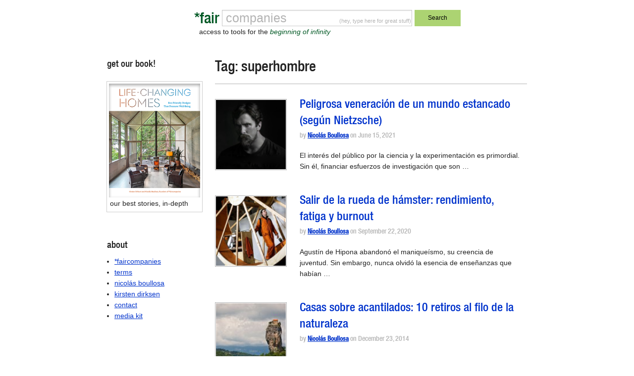

--- FILE ---
content_type: text/html; charset=UTF-8
request_url: https://faircompanies.com/tag/superhombre/
body_size: 41321
content:

<!doctype html>
<html lang="en-US">
  <head>
  <meta charset="utf-8">
  <meta http-equiv="x-ua-compatible" content="ie=edge">
  <meta name="viewport" content="width=device-width, initial-scale=1">
  <title>superhombre &#8211; *faircompanies</title>
<meta name='robots' content='max-image-preview:large' />
<link rel='dns-prefetch' href='//www.google.com' />
<link rel='dns-prefetch' href='//secure.gravatar.com' />
<link rel='dns-prefetch' href='//assets.faircompanies.com' />
<link rel='dns-prefetch' href='//s.w.org' />
<link rel='dns-prefetch' href='//v0.wordpress.com' />
<link rel="alternate" type="application/rss+xml" title="*faircompanies &raquo; superhombre Tag Feed" href="https://faircompanies.com/tag/superhombre/feed/" />
<script type="text/javascript">
window._wpemojiSettings = {"baseUrl":"https:\/\/s.w.org\/images\/core\/emoji\/13.1.0\/72x72\/","ext":".png","svgUrl":"https:\/\/s.w.org\/images\/core\/emoji\/13.1.0\/svg\/","svgExt":".svg","source":{"concatemoji":"https:\/\/faircompanies.com\/wp\/wp-includes\/js\/wp-emoji-release.min.js?ver=5.9"}};
/*! This file is auto-generated */
!function(e,a,t){var n,r,o,i=a.createElement("canvas"),p=i.getContext&&i.getContext("2d");function s(e,t){var a=String.fromCharCode;p.clearRect(0,0,i.width,i.height),p.fillText(a.apply(this,e),0,0);e=i.toDataURL();return p.clearRect(0,0,i.width,i.height),p.fillText(a.apply(this,t),0,0),e===i.toDataURL()}function c(e){var t=a.createElement("script");t.src=e,t.defer=t.type="text/javascript",a.getElementsByTagName("head")[0].appendChild(t)}for(o=Array("flag","emoji"),t.supports={everything:!0,everythingExceptFlag:!0},r=0;r<o.length;r++)t.supports[o[r]]=function(e){if(!p||!p.fillText)return!1;switch(p.textBaseline="top",p.font="600 32px Arial",e){case"flag":return s([127987,65039,8205,9895,65039],[127987,65039,8203,9895,65039])?!1:!s([55356,56826,55356,56819],[55356,56826,8203,55356,56819])&&!s([55356,57332,56128,56423,56128,56418,56128,56421,56128,56430,56128,56423,56128,56447],[55356,57332,8203,56128,56423,8203,56128,56418,8203,56128,56421,8203,56128,56430,8203,56128,56423,8203,56128,56447]);case"emoji":return!s([10084,65039,8205,55357,56613],[10084,65039,8203,55357,56613])}return!1}(o[r]),t.supports.everything=t.supports.everything&&t.supports[o[r]],"flag"!==o[r]&&(t.supports.everythingExceptFlag=t.supports.everythingExceptFlag&&t.supports[o[r]]);t.supports.everythingExceptFlag=t.supports.everythingExceptFlag&&!t.supports.flag,t.DOMReady=!1,t.readyCallback=function(){t.DOMReady=!0},t.supports.everything||(n=function(){t.readyCallback()},a.addEventListener?(a.addEventListener("DOMContentLoaded",n,!1),e.addEventListener("load",n,!1)):(e.attachEvent("onload",n),a.attachEvent("onreadystatechange",function(){"complete"===a.readyState&&t.readyCallback()})),(n=t.source||{}).concatemoji?c(n.concatemoji):n.wpemoji&&n.twemoji&&(c(n.twemoji),c(n.wpemoji)))}(window,document,window._wpemojiSettings);
</script>
<style type="text/css">
img.wp-smiley,
img.emoji {
	display: inline !important;
	border: none !important;
	box-shadow: none !important;
	height: 1em !important;
	width: 1em !important;
	margin: 0 0.07em !important;
	vertical-align: -0.1em !important;
	background: none !important;
	padding: 0 !important;
}
</style>
	<link rel='stylesheet' id='wp-block-library-css'  href='https://faircompanies.com/wp/wp-includes/css/dist/block-library/style.min.css?ver=5.9' type='text/css' media='all' />
<style id='wp-block-library-inline-css' type='text/css'>
.has-text-align-justify{text-align:justify;}
</style>
<link rel='stylesheet' id='mediaelement-css'  href='https://faircompanies.com/wp/wp-includes/js/mediaelement/mediaelementplayer-legacy.min.css?ver=4.2.16' type='text/css' media='all' />
<link rel='stylesheet' id='wp-mediaelement-css'  href='https://faircompanies.com/wp/wp-includes/js/mediaelement/wp-mediaelement.min.css?ver=5.9' type='text/css' media='all' />
<style id='global-styles-inline-css' type='text/css'>
body{--wp--preset--color--black: #000000;--wp--preset--color--cyan-bluish-gray: #abb8c3;--wp--preset--color--white: #ffffff;--wp--preset--color--pale-pink: #f78da7;--wp--preset--color--vivid-red: #cf2e2e;--wp--preset--color--luminous-vivid-orange: #ff6900;--wp--preset--color--luminous-vivid-amber: #fcb900;--wp--preset--color--light-green-cyan: #7bdcb5;--wp--preset--color--vivid-green-cyan: #00d084;--wp--preset--color--pale-cyan-blue: #8ed1fc;--wp--preset--color--vivid-cyan-blue: #0693e3;--wp--preset--color--vivid-purple: #9b51e0;--wp--preset--gradient--vivid-cyan-blue-to-vivid-purple: linear-gradient(135deg,rgba(6,147,227,1) 0%,rgb(155,81,224) 100%);--wp--preset--gradient--light-green-cyan-to-vivid-green-cyan: linear-gradient(135deg,rgb(122,220,180) 0%,rgb(0,208,130) 100%);--wp--preset--gradient--luminous-vivid-amber-to-luminous-vivid-orange: linear-gradient(135deg,rgba(252,185,0,1) 0%,rgba(255,105,0,1) 100%);--wp--preset--gradient--luminous-vivid-orange-to-vivid-red: linear-gradient(135deg,rgba(255,105,0,1) 0%,rgb(207,46,46) 100%);--wp--preset--gradient--very-light-gray-to-cyan-bluish-gray: linear-gradient(135deg,rgb(238,238,238) 0%,rgb(169,184,195) 100%);--wp--preset--gradient--cool-to-warm-spectrum: linear-gradient(135deg,rgb(74,234,220) 0%,rgb(151,120,209) 20%,rgb(207,42,186) 40%,rgb(238,44,130) 60%,rgb(251,105,98) 80%,rgb(254,248,76) 100%);--wp--preset--gradient--blush-light-purple: linear-gradient(135deg,rgb(255,206,236) 0%,rgb(152,150,240) 100%);--wp--preset--gradient--blush-bordeaux: linear-gradient(135deg,rgb(254,205,165) 0%,rgb(254,45,45) 50%,rgb(107,0,62) 100%);--wp--preset--gradient--luminous-dusk: linear-gradient(135deg,rgb(255,203,112) 0%,rgb(199,81,192) 50%,rgb(65,88,208) 100%);--wp--preset--gradient--pale-ocean: linear-gradient(135deg,rgb(255,245,203) 0%,rgb(182,227,212) 50%,rgb(51,167,181) 100%);--wp--preset--gradient--electric-grass: linear-gradient(135deg,rgb(202,248,128) 0%,rgb(113,206,126) 100%);--wp--preset--gradient--midnight: linear-gradient(135deg,rgb(2,3,129) 0%,rgb(40,116,252) 100%);--wp--preset--duotone--dark-grayscale: url('#wp-duotone-dark-grayscale');--wp--preset--duotone--grayscale: url('#wp-duotone-grayscale');--wp--preset--duotone--purple-yellow: url('#wp-duotone-purple-yellow');--wp--preset--duotone--blue-red: url('#wp-duotone-blue-red');--wp--preset--duotone--midnight: url('#wp-duotone-midnight');--wp--preset--duotone--magenta-yellow: url('#wp-duotone-magenta-yellow');--wp--preset--duotone--purple-green: url('#wp-duotone-purple-green');--wp--preset--duotone--blue-orange: url('#wp-duotone-blue-orange');--wp--preset--font-size--small: 13px;--wp--preset--font-size--medium: 20px;--wp--preset--font-size--large: 36px;--wp--preset--font-size--x-large: 42px;}.has-black-color{color: var(--wp--preset--color--black) !important;}.has-cyan-bluish-gray-color{color: var(--wp--preset--color--cyan-bluish-gray) !important;}.has-white-color{color: var(--wp--preset--color--white) !important;}.has-pale-pink-color{color: var(--wp--preset--color--pale-pink) !important;}.has-vivid-red-color{color: var(--wp--preset--color--vivid-red) !important;}.has-luminous-vivid-orange-color{color: var(--wp--preset--color--luminous-vivid-orange) !important;}.has-luminous-vivid-amber-color{color: var(--wp--preset--color--luminous-vivid-amber) !important;}.has-light-green-cyan-color{color: var(--wp--preset--color--light-green-cyan) !important;}.has-vivid-green-cyan-color{color: var(--wp--preset--color--vivid-green-cyan) !important;}.has-pale-cyan-blue-color{color: var(--wp--preset--color--pale-cyan-blue) !important;}.has-vivid-cyan-blue-color{color: var(--wp--preset--color--vivid-cyan-blue) !important;}.has-vivid-purple-color{color: var(--wp--preset--color--vivid-purple) !important;}.has-black-background-color{background-color: var(--wp--preset--color--black) !important;}.has-cyan-bluish-gray-background-color{background-color: var(--wp--preset--color--cyan-bluish-gray) !important;}.has-white-background-color{background-color: var(--wp--preset--color--white) !important;}.has-pale-pink-background-color{background-color: var(--wp--preset--color--pale-pink) !important;}.has-vivid-red-background-color{background-color: var(--wp--preset--color--vivid-red) !important;}.has-luminous-vivid-orange-background-color{background-color: var(--wp--preset--color--luminous-vivid-orange) !important;}.has-luminous-vivid-amber-background-color{background-color: var(--wp--preset--color--luminous-vivid-amber) !important;}.has-light-green-cyan-background-color{background-color: var(--wp--preset--color--light-green-cyan) !important;}.has-vivid-green-cyan-background-color{background-color: var(--wp--preset--color--vivid-green-cyan) !important;}.has-pale-cyan-blue-background-color{background-color: var(--wp--preset--color--pale-cyan-blue) !important;}.has-vivid-cyan-blue-background-color{background-color: var(--wp--preset--color--vivid-cyan-blue) !important;}.has-vivid-purple-background-color{background-color: var(--wp--preset--color--vivid-purple) !important;}.has-black-border-color{border-color: var(--wp--preset--color--black) !important;}.has-cyan-bluish-gray-border-color{border-color: var(--wp--preset--color--cyan-bluish-gray) !important;}.has-white-border-color{border-color: var(--wp--preset--color--white) !important;}.has-pale-pink-border-color{border-color: var(--wp--preset--color--pale-pink) !important;}.has-vivid-red-border-color{border-color: var(--wp--preset--color--vivid-red) !important;}.has-luminous-vivid-orange-border-color{border-color: var(--wp--preset--color--luminous-vivid-orange) !important;}.has-luminous-vivid-amber-border-color{border-color: var(--wp--preset--color--luminous-vivid-amber) !important;}.has-light-green-cyan-border-color{border-color: var(--wp--preset--color--light-green-cyan) !important;}.has-vivid-green-cyan-border-color{border-color: var(--wp--preset--color--vivid-green-cyan) !important;}.has-pale-cyan-blue-border-color{border-color: var(--wp--preset--color--pale-cyan-blue) !important;}.has-vivid-cyan-blue-border-color{border-color: var(--wp--preset--color--vivid-cyan-blue) !important;}.has-vivid-purple-border-color{border-color: var(--wp--preset--color--vivid-purple) !important;}.has-vivid-cyan-blue-to-vivid-purple-gradient-background{background: var(--wp--preset--gradient--vivid-cyan-blue-to-vivid-purple) !important;}.has-light-green-cyan-to-vivid-green-cyan-gradient-background{background: var(--wp--preset--gradient--light-green-cyan-to-vivid-green-cyan) !important;}.has-luminous-vivid-amber-to-luminous-vivid-orange-gradient-background{background: var(--wp--preset--gradient--luminous-vivid-amber-to-luminous-vivid-orange) !important;}.has-luminous-vivid-orange-to-vivid-red-gradient-background{background: var(--wp--preset--gradient--luminous-vivid-orange-to-vivid-red) !important;}.has-very-light-gray-to-cyan-bluish-gray-gradient-background{background: var(--wp--preset--gradient--very-light-gray-to-cyan-bluish-gray) !important;}.has-cool-to-warm-spectrum-gradient-background{background: var(--wp--preset--gradient--cool-to-warm-spectrum) !important;}.has-blush-light-purple-gradient-background{background: var(--wp--preset--gradient--blush-light-purple) !important;}.has-blush-bordeaux-gradient-background{background: var(--wp--preset--gradient--blush-bordeaux) !important;}.has-luminous-dusk-gradient-background{background: var(--wp--preset--gradient--luminous-dusk) !important;}.has-pale-ocean-gradient-background{background: var(--wp--preset--gradient--pale-ocean) !important;}.has-electric-grass-gradient-background{background: var(--wp--preset--gradient--electric-grass) !important;}.has-midnight-gradient-background{background: var(--wp--preset--gradient--midnight) !important;}.has-small-font-size{font-size: var(--wp--preset--font-size--small) !important;}.has-medium-font-size{font-size: var(--wp--preset--font-size--medium) !important;}.has-large-font-size{font-size: var(--wp--preset--font-size--large) !important;}.has-x-large-font-size{font-size: var(--wp--preset--font-size--x-large) !important;}
</style>
<link rel='stylesheet' id='contact-form-7-css'  href='https://faircompanies.com/app/mu-plugins/contact-form-7/includes/css/styles.css?ver=5.1.9' type='text/css' media='all' />
<link rel='stylesheet' id='sage/css-css'  href='https://assets.faircompanies.com/p/styles/main-cb3dd71e82.css' type='text/css' media='all' />
<link rel='stylesheet' id='jetpack_css-css'  href='https://faircompanies.com/app/mu-plugins/jetpack/css/jetpack.css?ver=11.2' type='text/css' media='all' />
<script type='text/javascript' src='https://faircompanies.com/wp/wp-includes/js/jquery/jquery.min.js?ver=3.6.0' id='jquery-core-js'></script>
<script type='text/javascript' src='https://faircompanies.com/wp/wp-includes/js/jquery/jquery-migrate.min.js?ver=3.3.2' id='jquery-migrate-js'></script>
<link rel="https://api.w.org/" href="https://faircompanies.com/wp-json/" /><link rel="alternate" type="application/json" href="https://faircompanies.com/wp-json/wp/v2/tags/4950" /><link rel="EditURI" type="application/rsd+xml" title="RSD" href="https://faircompanies.com/wp/xmlrpc.php?rsd" />
<link rel="wlwmanifest" type="application/wlwmanifest+xml" href="https://faircompanies.com/wp/wp-includes/wlwmanifest.xml" /> 
<meta name="generator" content="WordPress 5.9" />
<style>img#wpstats{display:none}</style>
	
<!-- Jetpack Open Graph Tags -->
<meta property="og:type" content="website" />
<meta property="og:title" content="superhombre &#8211; *faircompanies" />
<meta property="og:url" content="https://faircompanies.com/tag/superhombre/" />
<meta property="og:site_name" content="*faircompanies" />
<meta property="og:image" content="https://media.faircompanies.com/p/2016/06/04181955/YinYang.png" />
<meta property="og:image:width" content="466" />
<meta property="og:image:height" content="466" />
<meta property="og:image:alt" content="" />
<meta property="og:locale" content="en_US" />
<meta name="twitter:site" content="@faircompanies" />

<!-- End Jetpack Open Graph Tags -->
<link rel="icon" href="https://media.faircompanies.com/p/2016/06/04181955/YinYang-150x150.png" sizes="32x32" />
<link rel="icon" href="https://media.faircompanies.com/p/2016/06/04181955/YinYang-220x220.png" sizes="192x192" />
<link rel="apple-touch-icon" href="https://media.faircompanies.com/p/2016/06/04181955/YinYang-220x220.png" />
<meta name="msapplication-TileImage" content="https://media.faircompanies.com/p/2016/06/04181955/YinYang-300x300.png" />
  <script>
    (function(i,s,o,g,r,a,m){i['GoogleAnalyticsObject']=r;i[r]=i[r]||function(){
    (i[r].q=i[r].q||[]).push(arguments)},i[r].l=1*new Date();a=s.createElement(o),
    m=s.getElementsByTagName(o)[0];a.async=1;a.src=g;m.parentNode.insertBefore(a,m)
    })(window,document,'script','https://www.google-analytics.com/analytics.js','ga');

    ga('create', 'UA-332952-1', 'auto');
    ga('send', 'pageview');
  </script>
</head>
  <body class="archive tag tag-superhombre tag-4950 sidebar-primary">
    <!--[if IE]>
      <div class="alert alert-warning">
        You are using an <strong>outdated</strong> browser. Please <a href="http://browsehappy.com/">upgrade your browser</a> to improve your experience.      </div>
    <![endif]-->
    <header class="wrap container header">
  <div class="content row">
    <div class="small-12 medium-8 medium-centered columns">
      <form method="get" id="searchform" action="https://faircompanies.com/">
        <div class="row">
          <div class="small-2 columns">
            <h1>
              <a class="brand right" href="https://faircompanies.com/">*fair</a>
            </h1>
          </div>
          <div class="small-7 medium-8 columns">
            <div class="search-notice">
              <p>(hey, type here for great stuff)</p>
            </div>
            <input type="text" value="" name="s" id="s">
            <div class="slogan">
              <p>access to tools for the <em>beginning of infinity</em></p>
            </div>
          </div>
          <div class="small-3 medium-2 columns">
            <button type="submit" class="button postfix">Search</button>
          </div>
        </div>
      </form>
    </div>
  </div>
  <div class="content row">
    <div class="medium-12 columns">
      <nav class="nav-primary">
              </nav>
    </div>
  </div>
</header>
    <div class="wrap container" role="document">
      <div class="content row">
        <main class="main">
          
<div class="page-header">
  <h1>Tag: <span>superhombre</span></h1>
</div>


  <article class="row article-list post-66326 post type-post status-publish format-standard has-post-thumbnail hentry category-articles tag-academicismo tag-aforismos tag-aforismos-de-nietzsche tag-anaximandro tag-atenas tag-blaise-pascal tag-cacharreo tag-cacharreria tag-certidumbre tag-ciencia-aplicada tag-cientificismo tag-david-deutsch tag-dogmatismo tag-el-porvenir-de-la-ciencia tag-epistemologia tag-escepticismo tag-esparta tag-especulacion tag-estasis tag-experimentacion tag-exploracion-espacial tag-falsacionismo tag-filosofia tag-fisica-teorica tag-friedrich-nietzsche tag-humano-demasiado-humano tag-incertidumbre tag-ingenuidad tag-karl-popper tag-mejora-de-conjeturas tag-mundo-clasico tag-nietzsche tag-pensamientos-de-pascal tag-pensees tag-popper tag-progreso tag-racionalismo-critico tag-realidad tag-realidad-erosionada tag-redes-sociales tag-socrates tag-socratismo tag-superhombre tag-teorias-conspirativas tag-the-beginning-of-infinity tag-ubermensch tag-ultimo-hombre tag-verdad">
    <div class="small-3 medium-3 columns thumbnail">
    <img width="150" height="150" src="https://media.faircompanies.com/p/2021/06/14225753/bale-nietzsche-150x150.png" class="attachment-thumbnail size-thumbnail wp-post-image" alt="" srcset="https://media.faircompanies.com/p/2021/06/14225753/bale-nietzsche-150x150.png 150w, https://media.faircompanies.com/p/2021/06/14225753/bale-nietzsche-220x220.png 220w" sizes="(max-width: 150px) 100vw, 150px" data-attachment-id="66330" data-permalink="https://faircompanies.com/articles/peligrosa-veneracion-de-un-mundo-estancado-segun-nietzsche/attachment/bale-nietzsche/" data-orig-file="https://media.faircompanies.com/p/2021/06/14225753/bale-nietzsche.png" data-orig-size="400,711" data-comments-opened="1" data-image-meta="{&quot;aperture&quot;:&quot;0&quot;,&quot;credit&quot;:&quot;&quot;,&quot;camera&quot;:&quot;&quot;,&quot;caption&quot;:&quot;&quot;,&quot;created_timestamp&quot;:&quot;0&quot;,&quot;copyright&quot;:&quot;&quot;,&quot;focal_length&quot;:&quot;0&quot;,&quot;iso&quot;:&quot;0&quot;,&quot;shutter_speed&quot;:&quot;0&quot;,&quot;title&quot;:&quot;&quot;,&quot;orientation&quot;:&quot;0&quot;}" data-image-title="bale-nietzsche" data-image-description="" data-image-caption="" data-medium-file="https://media.faircompanies.com/p/2021/06/14225753/bale-nietzsche-169x300.png" data-large-file="https://media.faircompanies.com/p/2021/06/14225753/bale-nietzsche.png" />  </div>
    <div class="small-9 medium-9 columns">
    <header>
      <h2 class="entry-title"><a href="https://faircompanies.com/articles/peligrosa-veneracion-de-un-mundo-estancado-segun-nietzsche/">Peligrosa veneración de un mundo estancado (según Nietzsche)</a></h2>
      <p class="byline author vcard meta">
  by <a href="https://faircompanies.com/author/nicolas-boullosa/" rel="author" class="fn">Nicolás Boullosa</a> on <time class="updated" datetime="2021-06-15T15:24:37+00:00">June 15, 2021</time>
</p>
    </header>
    <div class="entry-summary hide-for-small-only">
      <p>El interés del público por la ciencia y la experimentación es primordial. Sin él, financiar esfuerzos de investigación que son &hellip;</p>
    </div>
  </div>
</article>
  <article class="row article-list post-63889 post type-post status-publish format-standard has-post-thumbnail hentry category-articles tag-aburrirse tag-agustin-de-hipona tag-alain-ehrenberg tag-aldous-huxley tag-alteridad tag-asi-hablo-zaratustra tag-autorrealizacion-new-age tag-bullshit-jobs tag-burn-out tag-byung-chul-han tag-confesiones tag-cuantificacion tag-david-graeber tag-depresion tag-desarrollo-personal tag-divagar tag-dolencias-contemporaneas tag-epistemologia tag-filosofia tag-friedrich-nietzsche tag-giorgio-agamben tag-hombre-soberano tag-homo-liber tag-homo-sacer tag-martin-amis tag-martin-heidegger tag-melancolia tag-michel-foucault tag-negatividad tag-new-age tag-nietzsche tag-peter-handke tag-positividad tag-postmodernismo tag-psicoanalisis tag-reduccionismo tag-san-agustin tag-sigmund-freud tag-sociedad-de-la-fatiga tag-solucionismo tag-soma tag-superhombre tag-ubermensch tag-ultimo-hombre tag-utilitarismo tag-vigilar-y-castigar tag-vigor tag-yo-cuantificado">
    <div class="small-3 medium-3 columns thumbnail">
    <img width="150" height="150" src="https://media.faircompanies.com/p/2020/09/22165540/hamster-wheel-1-150x150.jpg" class="attachment-thumbnail size-thumbnail wp-post-image" alt="" loading="lazy" srcset="https://media.faircompanies.com/p/2020/09/22165540/hamster-wheel-1-150x150.jpg 150w, https://media.faircompanies.com/p/2020/09/22165540/hamster-wheel-1-220x220.jpg 220w" sizes="(max-width: 150px) 100vw, 150px" data-attachment-id="63892" data-permalink="https://faircompanies.com/articles/salir-de-la-rueda-de-hamster-rendimiento-fatiga-y-burnout/attachment/hamster-wheel-1/" data-orig-file="https://media.faircompanies.com/p/2020/09/22165540/hamster-wheel-1.jpg" data-orig-size="600,400" data-comments-opened="1" data-image-meta="{&quot;aperture&quot;:&quot;0&quot;,&quot;credit&quot;:&quot;&quot;,&quot;camera&quot;:&quot;&quot;,&quot;caption&quot;:&quot;&quot;,&quot;created_timestamp&quot;:&quot;0&quot;,&quot;copyright&quot;:&quot;&quot;,&quot;focal_length&quot;:&quot;0&quot;,&quot;iso&quot;:&quot;0&quot;,&quot;shutter_speed&quot;:&quot;0&quot;,&quot;title&quot;:&quot;&quot;,&quot;orientation&quot;:&quot;1&quot;}" data-image-title="hamster-wheel-1" data-image-description="" data-image-caption="&lt;p&gt;«In Orbit» (2014). Instalación artística de Alex Schweder, diseñador, profesor y artista afincado en Brooklyn, Nueva York, en colaboración con Ward Shelley&lt;/p&gt;
" data-medium-file="https://media.faircompanies.com/p/2020/09/22165540/hamster-wheel-1-300x200.jpg" data-large-file="https://media.faircompanies.com/p/2020/09/22165540/hamster-wheel-1.jpg" />  </div>
    <div class="small-9 medium-9 columns">
    <header>
      <h2 class="entry-title"><a href="https://faircompanies.com/articles/salir-de-la-rueda-de-hamster-rendimiento-fatiga-y-burnout/">Salir de la rueda de hámster: rendimiento, fatiga y burnout</a></h2>
      <p class="byline author vcard meta">
  by <a href="https://faircompanies.com/author/nicolas-boullosa/" rel="author" class="fn">Nicolás Boullosa</a> on <time class="updated" datetime="2020-09-22T15:40:31+00:00">September 22, 2020</time>
</p>
    </header>
    <div class="entry-summary hide-for-small-only">
      <p>Agustín de Hipona abandonó el maniqueísmo, su creencia de juventud. Sin embargo, nunca olvidó la esencia de enseñanzas que habían &hellip;</p>
    </div>
  </div>
</article>
  <article class="row article-list post-1726 post type-post status-publish format-standard has-post-thumbnail hentry category-articles tag-abismo tag-acantilado tag-acero-corrugado tag-alvar-aalto tag-arquitectura-chilena tag-arquitectura-moderna tag-arquitectura-organica tag-banos-forestales tag-big-sur tag-casas-en-acantilados tag-casas-en-barrancos tag-costa-chilena tag-desnivel tag-frank-lloyd-wright tag-henry-david-thoreau tag-horizonte tag-introspeccion tag-kierkegaard tag-naturaleza tag-nietzsche tag-paisaje tag-panteismo tag-patagonia-chilena tag-refugios-de-montana tag-retiros-con-vistas tag-retiros-en-la-naturaleza tag-retiros-productivos tag-soren-kierkegaard tag-superhombre tag-thoreau tag-ubermensch">
    <div class="small-3 medium-3 columns thumbnail">
    <img width="122" height="122" src="https://media.faircompanies.com/p/2014/12/12192312/Katskhi_Pillar_1_jpg_122x122_crop_q85.jpg" class="attachment-thumbnail size-thumbnail wp-post-image" alt="" loading="lazy" data-attachment-id="1727" data-permalink="https://faircompanies.com/articles/casas-sobre-acantilados-10-retiros-al-filo-de-la-naturaleza/attachment/casas-sobre-acantilados-10-retiros-al-filo-de-la-naturaleza-2/" data-orig-file="https://media.faircompanies.com/p/2014/12/12192312/Katskhi_Pillar_1_jpg_122x122_crop_q85.jpg" data-orig-size="122,122" data-comments-opened="1" data-image-meta="{&quot;aperture&quot;:&quot;0&quot;,&quot;credit&quot;:&quot;&quot;,&quot;camera&quot;:&quot;&quot;,&quot;caption&quot;:&quot;&quot;,&quot;created_timestamp&quot;:&quot;0&quot;,&quot;copyright&quot;:&quot;&quot;,&quot;focal_length&quot;:&quot;0&quot;,&quot;iso&quot;:&quot;0&quot;,&quot;shutter_speed&quot;:&quot;0&quot;,&quot;title&quot;:&quot;&quot;,&quot;orientation&quot;:&quot;0&quot;}" data-image-title="Casas sobre acantilados: 10 retiros al filo de la naturaleza" data-image-description="" data-image-caption="" data-medium-file="https://media.faircompanies.com/p/2014/12/12192312/Katskhi_Pillar_1_jpg_122x122_crop_q85.jpg" data-large-file="https://media.faircompanies.com/p/2014/12/12192312/Katskhi_Pillar_1_jpg_122x122_crop_q85.jpg" />  </div>
    <div class="small-9 medium-9 columns">
    <header>
      <h2 class="entry-title"><a href="https://faircompanies.com/articles/casas-sobre-acantilados-10-retiros-al-filo-de-la-naturaleza/">Casas sobre acantilados: 10 retiros al filo de la naturaleza</a></h2>
      <p class="byline author vcard meta">
  by <a href="https://faircompanies.com/author/nicolas-boullosa/" rel="author" class="fn">Nicolás Boullosa</a> on <time class="updated" datetime="2014-12-23T17:30:38+00:00">December 23, 2014</time>
</p>
    </header>
    <div class="entry-summary hide-for-small-only">
      <p>Los abismos y acantilados han suscitado admiración desde la Antigüedad a menudo han servido de refugio improbable: por su carácter &hellip;</p>
    </div>
  </div>
</article>
  <article class="row article-list post-1728 post type-post status-publish format-standard has-post-thumbnail hentry category-articles tag-abraham-maslow tag-albert-camus tag-alfred-adler tag-angustia-existencialista tag-aristoteles tag-aristotelismo tag-autorrealizarse tag-ayn-rand tag-cristianismo tag-dualismo tag-existencia tag-existencialismo tag-filosofia tag-fiodor-dostoyevski tag-frank-lloyd-wright tag-franz-kafka tag-friedrich-nietzsche tag-henry-cameron tag-henry-david-thoreau tag-heroe-quijotesco tag-heroe-randiano tag-howard-roark tag-idealismo tag-jean-paul-sartre tag-kierkegaard tag-knut-hamsun tag-lev-tolstoi tag-luz-de-prometeo tag-moral-cristiana tag-nietzsche tag-objetivismo tag-panteismo tag-platon tag-platonismo tag-prometeo tag-proposito-vital tag-proyecto-vital tag-psicologia-humanista tag-psicologia-individual tag-ralph-waldo-emerson tag-socrates tag-soren-kierkegaard tag-stefan-zweig tag-superhombre tag-trascendentalismo tag-ubermensch">
    <div class="small-3 medium-3 columns thumbnail">
    <img width="122" height="122" src="https://media.faircompanies.com/p/2014/12/12192314/Kierkegaard_olavius_jpg_122x122_crop_q85.jpg" class="attachment-thumbnail size-thumbnail wp-post-image" alt="" loading="lazy" data-attachment-id="1729" data-permalink="https://faircompanies.com/articles/kierkegaard-nietzsche-proposito-vital-ante-el-gregarismo/attachment/kierkegaard-nietzsche-proposito-vital-ante-el-gregarismo-2/" data-orig-file="https://media.faircompanies.com/p/2014/12/12192314/Kierkegaard_olavius_jpg_122x122_crop_q85.jpg" data-orig-size="122,122" data-comments-opened="1" data-image-meta="{&quot;aperture&quot;:&quot;0&quot;,&quot;credit&quot;:&quot;&quot;,&quot;camera&quot;:&quot;&quot;,&quot;caption&quot;:&quot;&quot;,&quot;created_timestamp&quot;:&quot;0&quot;,&quot;copyright&quot;:&quot;&quot;,&quot;focal_length&quot;:&quot;0&quot;,&quot;iso&quot;:&quot;0&quot;,&quot;shutter_speed&quot;:&quot;0&quot;,&quot;title&quot;:&quot;&quot;,&quot;orientation&quot;:&quot;0&quot;}" data-image-title="Kierkegaard + Nietzsche = propósito vital ante el gregarismo" data-image-description="" data-image-caption="" data-medium-file="https://media.faircompanies.com/p/2014/12/12192314/Kierkegaard_olavius_jpg_122x122_crop_q85.jpg" data-large-file="https://media.faircompanies.com/p/2014/12/12192314/Kierkegaard_olavius_jpg_122x122_crop_q85.jpg" />  </div>
    <div class="small-9 medium-9 columns">
    <header>
      <h2 class="entry-title"><a href="https://faircompanies.com/articles/kierkegaard-nietzsche-proposito-vital-ante-el-gregarismo/">Kierkegaard + Nietzsche = propósito vital ante el gregarismo</a></h2>
      <p class="byline author vcard meta">
  by <a href="https://faircompanies.com/author/nicolas-boullosa/" rel="author" class="fn">Nicolás Boullosa</a> on <time class="updated" datetime="2014-12-17T12:29:23+00:00">December 17, 2014</time>
</p>
    </header>
    <div class="entry-summary hide-for-small-only">
      <p>El rasgo irresistible de los personajes quijotescos es su determinación para vivir según sus términos pese a la presión del &hellip;</p>
    </div>
  </div>
</article>
  <article class="row article-list post-3323 post type-post status-publish format-standard has-post-thumbnail hentry category-articles tag-abraham-maslow tag-adyacente-posible tag-antropologia-psicologica tag-arete tag-aristoteles tag-asi-hablo-zaratustra tag-autorrealizacion tag-ayn-rand tag-baruch-spinoza tag-consumo-conspicuo tag-distopia tag-etnopsiquiatria tag-eudemonismo tag-felicidad tag-filosofia tag-friedrich-nietzsche tag-gregarismo tag-henry-david-thoreau tag-her tag-heroe-randiano tag-idealismo tag-inteligencia-artificial tag-inteligencia-aumentada tag-introspeccion tag-jared-diamond tag-karl-marx tag-kierkegaard tag-marxismo tag-mentalidad-de-rebano tag-mente-colectiva tag-mente-colmena tag-misticismo tag-neoludismo tag-neurona-especular tag-neurona-espejo tag-nietzsche tag-nouriel-roubini tag-objetivismo tag-panteismo tag-platon tag-platonismo tag-proposito-moral tag-psicologia-humanista tag-raymond-kurzweil tag-realidad-aumentada tag-salud-mental tag-sigmund-freud tag-singularidad-tecnologica tag-sintesis-evolutiva tag-stuart-kauffman tag-superhombre tag-superinteligencia tag-ted_kaczynski tag-the-matrix tag-thorstein-veblen tag-trascendentalismo tag-ubermensch tag-unabomber tag-vernor-vinge tag-vocacion tag-wilhelm-wundt tag-zaratustra">
    <div class="small-3 medium-3 columns thumbnail">
    <img width="122" height="122" src="https://media.faircompanies.com/p/2014/12/12210031/kierkegaard_jpg_122x122_crop_q85.jpg" class="attachment-thumbnail size-thumbnail wp-post-image" alt="" loading="lazy" data-attachment-id="3324" data-permalink="https://faircompanies.com/articles/ubermensch-nietzscheano-frontera-borrosa-entre-uno-y-muchos/attachment/ubermensch-nietzscheano-frontera-borrosa-entre-uno-y-muchos-2/" data-orig-file="https://media.faircompanies.com/p/2014/12/12210031/kierkegaard_jpg_122x122_crop_q85.jpg" data-orig-size="122,122" data-comments-opened="1" data-image-meta="{&quot;aperture&quot;:&quot;0&quot;,&quot;credit&quot;:&quot;&quot;,&quot;camera&quot;:&quot;&quot;,&quot;caption&quot;:&quot;&quot;,&quot;created_timestamp&quot;:&quot;0&quot;,&quot;copyright&quot;:&quot;&quot;,&quot;focal_length&quot;:&quot;0&quot;,&quot;iso&quot;:&quot;0&quot;,&quot;shutter_speed&quot;:&quot;0&quot;,&quot;title&quot;:&quot;&quot;,&quot;orientation&quot;:&quot;0&quot;}" data-image-title="Übermensch nietzscheano: frontera borrosa entre uno y muchos" data-image-description="" data-image-caption="" data-medium-file="https://media.faircompanies.com/p/2014/12/12210031/kierkegaard_jpg_122x122_crop_q85.jpg" data-large-file="https://media.faircompanies.com/p/2014/12/12210031/kierkegaard_jpg_122x122_crop_q85.jpg" />  </div>
    <div class="small-9 medium-9 columns">
    <header>
      <h2 class="entry-title"><a href="https://faircompanies.com/articles/ubermensch-nietzscheano-frontera-borrosa-entre-uno-y-muchos/">Übermensch nietzscheano: frontera borrosa entre uno y muchos</a></h2>
      <p class="byline author vcard meta">
  by <a href="https://faircompanies.com/author/nicolas-boullosa/" rel="author" class="fn">Nicolás Boullosa</a> on <time class="updated" datetime="2014-12-16T11:13:16+00:00">December 16, 2014</time>
</p>
    </header>
    <div class="entry-summary hide-for-small-only">
      <p>Nouriel Roubini es el último en escribir a fondo sobre los retos y riesgos de la &#8220;segunda era de las &hellip;</p>
    </div>
  </div>
</article>
  <article class="row article-list post-3327 post type-post status-publish format-standard has-post-thumbnail hentry category-articles tag-acido-lisergico tag-baeocistina tag-carlos-castaneda tag-cary-grant tag-conciencia tag-contracultura tag-corteza-cerebral tag-darpa tag-drop-out tag-etnomicologia tag-genero-psilocybe tag-hippies tag-hunter-s-thompson tag-john-markoff tag-ken-kesey tag-lsd tag-medicina-alucinogena tag-medicina-psicotropica tag-mescalina tag-micologia tag-neurotransmisores tag-nuevo-periodismo tag-oir-colores tag-parc tag-peyote tag-psilocibina tag-psilocina tag-realidad-aumentada tag-richard-nixon tag-saborear-el-tacto tag-serotonina tag-setas-alucinogenas tag-setas-magicas tag-setas-psicotropicas tag-sinestesia tag-singularidad tag-superconciencia tag-superhombre tag-sustancias-psicoactivas tag-sustancias-psicotropica tag-timothy-leary tag-transhumanismo tag-tune-in tag-turn-on tag-ver-sonidos">
    <div class="small-3 medium-3 columns thumbnail">
    <img width="122" height="122" src="https://media.faircompanies.com/p/2014/12/12210036/merry-pranksters_jpg_122x122_crop_q85.jpg" class="attachment-thumbnail size-thumbnail wp-post-image" alt="" loading="lazy" data-attachment-id="3328" data-permalink="https://faircompanies.com/articles/sustancias-psicodelicas-en-medicina-psicologia-y-tecnologia/attachment/sustancias-psicodelicas-en-medicina-psicologia-y-tecnologia-2/" data-orig-file="https://media.faircompanies.com/p/2014/12/12210036/merry-pranksters_jpg_122x122_crop_q85.jpg" data-orig-size="122,122" data-comments-opened="1" data-image-meta="{&quot;aperture&quot;:&quot;0&quot;,&quot;credit&quot;:&quot;&quot;,&quot;camera&quot;:&quot;&quot;,&quot;caption&quot;:&quot;&quot;,&quot;created_timestamp&quot;:&quot;0&quot;,&quot;copyright&quot;:&quot;&quot;,&quot;focal_length&quot;:&quot;0&quot;,&quot;iso&quot;:&quot;0&quot;,&quot;shutter_speed&quot;:&quot;0&quot;,&quot;title&quot;:&quot;&quot;,&quot;orientation&quot;:&quot;0&quot;}" data-image-title="Sustancias psicodélicas en medicina, psicología y tecnología" data-image-description="" data-image-caption="" data-medium-file="https://media.faircompanies.com/p/2014/12/12210036/merry-pranksters_jpg_122x122_crop_q85.jpg" data-large-file="https://media.faircompanies.com/p/2014/12/12210036/merry-pranksters_jpg_122x122_crop_q85.jpg" />  </div>
    <div class="small-9 medium-9 columns">
    <header>
      <h2 class="entry-title"><a href="https://faircompanies.com/articles/sustancias-psicodelicas-en-medicina-psicologia-y-tecnologia/">Sustancias psicodélicas en medicina, psicología y tecnología</a></h2>
      <p class="byline author vcard meta">
  by <a href="https://faircompanies.com/author/nicolas-boullosa/" rel="author" class="fn">Nicolás Boullosa</a> on <time class="updated" datetime="2014-12-03T11:33:58+00:00">December 3, 2014</time>
</p>
    </header>
    <div class="entry-summary hide-for-small-only">
      <p>La ciencia y medicina psicodélicas se abren paso tras décadas de ostracismo y prohibición, después de que el polémico uso &hellip;</p>
    </div>
  </div>
</article>

        </main><!-- /.main -->
              <aside class="sidebar">
          <section class="widget media_image-3 widget_media_image"><h3>get our book!</h3><figure style="width: 488px" class="wp-caption alignnone"><a href="https://www.abramsbooks.com/product/life-changing-homes_9781419771897/"><img width="488" height="606" src="https://media.faircompanies.com/p/2025/04/11190351/LIFE-CHANGING-HOMES-1.png" class="image wp-image-73977 alignnone attachment-full size-full" alt="" loading="lazy" style="max-width: 100%; height: auto;" title="preorder our book" srcset="https://media.faircompanies.com/p/2025/04/11190351/LIFE-CHANGING-HOMES-1.png 488w, https://media.faircompanies.com/p/2025/04/11190351/LIFE-CHANGING-HOMES-1-242x300.png 242w" sizes="(max-width: 488px) 100vw, 488px" data-attachment-id="73977" data-permalink="https://faircompanies.com/life-changing-homes-2/" data-orig-file="https://media.faircompanies.com/p/2025/04/11190351/LIFE-CHANGING-HOMES-1.png" data-orig-size="488,606" data-comments-opened="1" data-image-meta="{&quot;aperture&quot;:&quot;0&quot;,&quot;credit&quot;:&quot;&quot;,&quot;camera&quot;:&quot;&quot;,&quot;caption&quot;:&quot;&quot;,&quot;created_timestamp&quot;:&quot;0&quot;,&quot;copyright&quot;:&quot;&quot;,&quot;focal_length&quot;:&quot;0&quot;,&quot;iso&quot;:&quot;0&quot;,&quot;shutter_speed&quot;:&quot;0&quot;,&quot;title&quot;:&quot;&quot;,&quot;orientation&quot;:&quot;0&quot;}" data-image-title="LIFE-CHANGING-HOMES" data-image-description="" data-image-caption="&lt;p&gt;our best stories, in-depth&lt;/p&gt;
" data-medium-file="https://media.faircompanies.com/p/2025/04/11190351/LIFE-CHANGING-HOMES-1-242x300.png" data-large-file="https://media.faircompanies.com/p/2025/04/11190351/LIFE-CHANGING-HOMES-1.png" /></a><figcaption class="wp-caption-text">our best stories, in-depth</figcaption></figure></section><section class="widget block-6 widget_block">
<div style="height:40px" aria-hidden="true" class="wp-block-spacer"></div>
</section><section class="widget pages-2 widget_pages"><h3>about</h3>
			<ul>
				<li class="page_item page-item-2"><a href="https://faircompanies.com/about/">*faircompanies</a></li>
<li class="page_item page-item-27"><a href="https://faircompanies.com/terms/">terms</a></li>
<li class="page_item page-item-6244"><a href="https://faircompanies.com/nicolas-boullosa/">nicolás boullosa</a></li>
<li class="page_item page-item-6247"><a href="https://faircompanies.com/kirsten-dirksen/">kirsten dirksen</a></li>
<li class="page_item page-item-6259"><a href="https://faircompanies.com/contact/">contact</a></li>
<li class="page_item page-item-9552"><a href="https://faircompanies.com/media-kit/">media kit</a></li>
			</ul>

			</section>        </aside><!-- /.sidebar -->
            </div><!-- /.content -->
    </div><!-- /.wrap -->
    <footer class="wrap container footer">
  <div class="content row">
    <div class="medium-12 columns">
       Attribution-NonCommercial-NoDerivs (<a href="http://creativecommons.org/licenses/by-nc-nd/3.0/">cc</a>) | *faircompanies, since 2007
    </div>
  </div>
</footer>
<script type='text/javascript' id='contact-form-7-js-extra'>
/* <![CDATA[ */
var wpcf7 = {"apiSettings":{"root":"https:\/\/faircompanies.com\/wp-json\/contact-form-7\/v1","namespace":"contact-form-7\/v1"}};
/* ]]> */
</script>
<script type='text/javascript' src='https://faircompanies.com/app/mu-plugins/contact-form-7/includes/js/scripts.js?ver=5.1.9' id='contact-form-7-js'></script>
<script type='text/javascript' src='https://www.google.com/recaptcha/api.js?render=6Le7sY8UAAAAANr0LXV17d2TJEcby6dGfrRY-46U&#038;ver=3.0' id='google-recaptcha-js'></script>
<script type='text/javascript' src='https://assets.faircompanies.com/p/scripts/main-9217b95197.js' id='sage/js-js'></script>
<script type='text/javascript' id='dsq_count_script-js-extra'>
/* <![CDATA[ */
var countVars = {"disqusShortname":"faircompanies"};
/* ]]> */
</script>
<script type='text/javascript' src='https://faircompanies.com/app/mu-plugins/disqus-wordpress/media/js/count.js?ver=5.9' id='dsq_count_script-js'></script>
<script type="text/javascript">
( function( sitekey, actions ) {

	document.addEventListener( 'DOMContentLoaded', function( event ) {
		var wpcf7recaptcha = {

			execute: function( action ) {
				grecaptcha.execute(
					sitekey,
					{ action: action }
				).then( function( token ) {
					var event = new CustomEvent( 'wpcf7grecaptchaexecuted', {
						detail: {
							action: action,
							token: token,
						},
					} );

					document.dispatchEvent( event );
				} );
			},

			executeOnHomepage: function() {
				wpcf7recaptcha.execute( actions[ 'homepage' ] );
			},

			executeOnContactform: function() {
				wpcf7recaptcha.execute( actions[ 'contactform' ] );
			},

		};

		grecaptcha.ready(
			wpcf7recaptcha.executeOnHomepage
		);

		document.addEventListener( 'change',
			wpcf7recaptcha.executeOnContactform, false
		);

		document.addEventListener( 'wpcf7submit',
			wpcf7recaptcha.executeOnHomepage, false
		);

	} );

	document.addEventListener( 'wpcf7grecaptchaexecuted', function( event ) {
		var fields = document.querySelectorAll(
			"form.wpcf7-form input[name='g-recaptcha-response']"
		);

		for ( var i = 0; i < fields.length; i++ ) {
			var field = fields[ i ];
			field.setAttribute( 'value', event.detail.token );
		}
	} );

} )(
	'6Le7sY8UAAAAANr0LXV17d2TJEcby6dGfrRY-46U',
	{"homepage":"homepage","contactform":"contactform"}
);
</script>
<script src='https://stats.wp.com/e-202603.js' defer></script>
<script>
	_stq = window._stq || [];
	_stq.push([ 'view', {v:'ext',j:'1:11.2',blog:'112842921',post:'0',tz:'-8',srv:'faircompanies.com'} ]);
	_stq.push([ 'clickTrackerInit', '112842921', '0' ]);
</script>
  </body>
</html>


--- FILE ---
content_type: text/html; charset=utf-8
request_url: https://www.google.com/recaptcha/api2/anchor?ar=1&k=6Le7sY8UAAAAANr0LXV17d2TJEcby6dGfrRY-46U&co=aHR0cHM6Ly9mYWlyY29tcGFuaWVzLmNvbTo0NDM.&hl=en&v=PoyoqOPhxBO7pBk68S4YbpHZ&size=invisible&anchor-ms=20000&execute-ms=30000&cb=azwj8smbj6vz
body_size: 48805
content:
<!DOCTYPE HTML><html dir="ltr" lang="en"><head><meta http-equiv="Content-Type" content="text/html; charset=UTF-8">
<meta http-equiv="X-UA-Compatible" content="IE=edge">
<title>reCAPTCHA</title>
<style type="text/css">
/* cyrillic-ext */
@font-face {
  font-family: 'Roboto';
  font-style: normal;
  font-weight: 400;
  font-stretch: 100%;
  src: url(//fonts.gstatic.com/s/roboto/v48/KFO7CnqEu92Fr1ME7kSn66aGLdTylUAMa3GUBHMdazTgWw.woff2) format('woff2');
  unicode-range: U+0460-052F, U+1C80-1C8A, U+20B4, U+2DE0-2DFF, U+A640-A69F, U+FE2E-FE2F;
}
/* cyrillic */
@font-face {
  font-family: 'Roboto';
  font-style: normal;
  font-weight: 400;
  font-stretch: 100%;
  src: url(//fonts.gstatic.com/s/roboto/v48/KFO7CnqEu92Fr1ME7kSn66aGLdTylUAMa3iUBHMdazTgWw.woff2) format('woff2');
  unicode-range: U+0301, U+0400-045F, U+0490-0491, U+04B0-04B1, U+2116;
}
/* greek-ext */
@font-face {
  font-family: 'Roboto';
  font-style: normal;
  font-weight: 400;
  font-stretch: 100%;
  src: url(//fonts.gstatic.com/s/roboto/v48/KFO7CnqEu92Fr1ME7kSn66aGLdTylUAMa3CUBHMdazTgWw.woff2) format('woff2');
  unicode-range: U+1F00-1FFF;
}
/* greek */
@font-face {
  font-family: 'Roboto';
  font-style: normal;
  font-weight: 400;
  font-stretch: 100%;
  src: url(//fonts.gstatic.com/s/roboto/v48/KFO7CnqEu92Fr1ME7kSn66aGLdTylUAMa3-UBHMdazTgWw.woff2) format('woff2');
  unicode-range: U+0370-0377, U+037A-037F, U+0384-038A, U+038C, U+038E-03A1, U+03A3-03FF;
}
/* math */
@font-face {
  font-family: 'Roboto';
  font-style: normal;
  font-weight: 400;
  font-stretch: 100%;
  src: url(//fonts.gstatic.com/s/roboto/v48/KFO7CnqEu92Fr1ME7kSn66aGLdTylUAMawCUBHMdazTgWw.woff2) format('woff2');
  unicode-range: U+0302-0303, U+0305, U+0307-0308, U+0310, U+0312, U+0315, U+031A, U+0326-0327, U+032C, U+032F-0330, U+0332-0333, U+0338, U+033A, U+0346, U+034D, U+0391-03A1, U+03A3-03A9, U+03B1-03C9, U+03D1, U+03D5-03D6, U+03F0-03F1, U+03F4-03F5, U+2016-2017, U+2034-2038, U+203C, U+2040, U+2043, U+2047, U+2050, U+2057, U+205F, U+2070-2071, U+2074-208E, U+2090-209C, U+20D0-20DC, U+20E1, U+20E5-20EF, U+2100-2112, U+2114-2115, U+2117-2121, U+2123-214F, U+2190, U+2192, U+2194-21AE, U+21B0-21E5, U+21F1-21F2, U+21F4-2211, U+2213-2214, U+2216-22FF, U+2308-230B, U+2310, U+2319, U+231C-2321, U+2336-237A, U+237C, U+2395, U+239B-23B7, U+23D0, U+23DC-23E1, U+2474-2475, U+25AF, U+25B3, U+25B7, U+25BD, U+25C1, U+25CA, U+25CC, U+25FB, U+266D-266F, U+27C0-27FF, U+2900-2AFF, U+2B0E-2B11, U+2B30-2B4C, U+2BFE, U+3030, U+FF5B, U+FF5D, U+1D400-1D7FF, U+1EE00-1EEFF;
}
/* symbols */
@font-face {
  font-family: 'Roboto';
  font-style: normal;
  font-weight: 400;
  font-stretch: 100%;
  src: url(//fonts.gstatic.com/s/roboto/v48/KFO7CnqEu92Fr1ME7kSn66aGLdTylUAMaxKUBHMdazTgWw.woff2) format('woff2');
  unicode-range: U+0001-000C, U+000E-001F, U+007F-009F, U+20DD-20E0, U+20E2-20E4, U+2150-218F, U+2190, U+2192, U+2194-2199, U+21AF, U+21E6-21F0, U+21F3, U+2218-2219, U+2299, U+22C4-22C6, U+2300-243F, U+2440-244A, U+2460-24FF, U+25A0-27BF, U+2800-28FF, U+2921-2922, U+2981, U+29BF, U+29EB, U+2B00-2BFF, U+4DC0-4DFF, U+FFF9-FFFB, U+10140-1018E, U+10190-1019C, U+101A0, U+101D0-101FD, U+102E0-102FB, U+10E60-10E7E, U+1D2C0-1D2D3, U+1D2E0-1D37F, U+1F000-1F0FF, U+1F100-1F1AD, U+1F1E6-1F1FF, U+1F30D-1F30F, U+1F315, U+1F31C, U+1F31E, U+1F320-1F32C, U+1F336, U+1F378, U+1F37D, U+1F382, U+1F393-1F39F, U+1F3A7-1F3A8, U+1F3AC-1F3AF, U+1F3C2, U+1F3C4-1F3C6, U+1F3CA-1F3CE, U+1F3D4-1F3E0, U+1F3ED, U+1F3F1-1F3F3, U+1F3F5-1F3F7, U+1F408, U+1F415, U+1F41F, U+1F426, U+1F43F, U+1F441-1F442, U+1F444, U+1F446-1F449, U+1F44C-1F44E, U+1F453, U+1F46A, U+1F47D, U+1F4A3, U+1F4B0, U+1F4B3, U+1F4B9, U+1F4BB, U+1F4BF, U+1F4C8-1F4CB, U+1F4D6, U+1F4DA, U+1F4DF, U+1F4E3-1F4E6, U+1F4EA-1F4ED, U+1F4F7, U+1F4F9-1F4FB, U+1F4FD-1F4FE, U+1F503, U+1F507-1F50B, U+1F50D, U+1F512-1F513, U+1F53E-1F54A, U+1F54F-1F5FA, U+1F610, U+1F650-1F67F, U+1F687, U+1F68D, U+1F691, U+1F694, U+1F698, U+1F6AD, U+1F6B2, U+1F6B9-1F6BA, U+1F6BC, U+1F6C6-1F6CF, U+1F6D3-1F6D7, U+1F6E0-1F6EA, U+1F6F0-1F6F3, U+1F6F7-1F6FC, U+1F700-1F7FF, U+1F800-1F80B, U+1F810-1F847, U+1F850-1F859, U+1F860-1F887, U+1F890-1F8AD, U+1F8B0-1F8BB, U+1F8C0-1F8C1, U+1F900-1F90B, U+1F93B, U+1F946, U+1F984, U+1F996, U+1F9E9, U+1FA00-1FA6F, U+1FA70-1FA7C, U+1FA80-1FA89, U+1FA8F-1FAC6, U+1FACE-1FADC, U+1FADF-1FAE9, U+1FAF0-1FAF8, U+1FB00-1FBFF;
}
/* vietnamese */
@font-face {
  font-family: 'Roboto';
  font-style: normal;
  font-weight: 400;
  font-stretch: 100%;
  src: url(//fonts.gstatic.com/s/roboto/v48/KFO7CnqEu92Fr1ME7kSn66aGLdTylUAMa3OUBHMdazTgWw.woff2) format('woff2');
  unicode-range: U+0102-0103, U+0110-0111, U+0128-0129, U+0168-0169, U+01A0-01A1, U+01AF-01B0, U+0300-0301, U+0303-0304, U+0308-0309, U+0323, U+0329, U+1EA0-1EF9, U+20AB;
}
/* latin-ext */
@font-face {
  font-family: 'Roboto';
  font-style: normal;
  font-weight: 400;
  font-stretch: 100%;
  src: url(//fonts.gstatic.com/s/roboto/v48/KFO7CnqEu92Fr1ME7kSn66aGLdTylUAMa3KUBHMdazTgWw.woff2) format('woff2');
  unicode-range: U+0100-02BA, U+02BD-02C5, U+02C7-02CC, U+02CE-02D7, U+02DD-02FF, U+0304, U+0308, U+0329, U+1D00-1DBF, U+1E00-1E9F, U+1EF2-1EFF, U+2020, U+20A0-20AB, U+20AD-20C0, U+2113, U+2C60-2C7F, U+A720-A7FF;
}
/* latin */
@font-face {
  font-family: 'Roboto';
  font-style: normal;
  font-weight: 400;
  font-stretch: 100%;
  src: url(//fonts.gstatic.com/s/roboto/v48/KFO7CnqEu92Fr1ME7kSn66aGLdTylUAMa3yUBHMdazQ.woff2) format('woff2');
  unicode-range: U+0000-00FF, U+0131, U+0152-0153, U+02BB-02BC, U+02C6, U+02DA, U+02DC, U+0304, U+0308, U+0329, U+2000-206F, U+20AC, U+2122, U+2191, U+2193, U+2212, U+2215, U+FEFF, U+FFFD;
}
/* cyrillic-ext */
@font-face {
  font-family: 'Roboto';
  font-style: normal;
  font-weight: 500;
  font-stretch: 100%;
  src: url(//fonts.gstatic.com/s/roboto/v48/KFO7CnqEu92Fr1ME7kSn66aGLdTylUAMa3GUBHMdazTgWw.woff2) format('woff2');
  unicode-range: U+0460-052F, U+1C80-1C8A, U+20B4, U+2DE0-2DFF, U+A640-A69F, U+FE2E-FE2F;
}
/* cyrillic */
@font-face {
  font-family: 'Roboto';
  font-style: normal;
  font-weight: 500;
  font-stretch: 100%;
  src: url(//fonts.gstatic.com/s/roboto/v48/KFO7CnqEu92Fr1ME7kSn66aGLdTylUAMa3iUBHMdazTgWw.woff2) format('woff2');
  unicode-range: U+0301, U+0400-045F, U+0490-0491, U+04B0-04B1, U+2116;
}
/* greek-ext */
@font-face {
  font-family: 'Roboto';
  font-style: normal;
  font-weight: 500;
  font-stretch: 100%;
  src: url(//fonts.gstatic.com/s/roboto/v48/KFO7CnqEu92Fr1ME7kSn66aGLdTylUAMa3CUBHMdazTgWw.woff2) format('woff2');
  unicode-range: U+1F00-1FFF;
}
/* greek */
@font-face {
  font-family: 'Roboto';
  font-style: normal;
  font-weight: 500;
  font-stretch: 100%;
  src: url(//fonts.gstatic.com/s/roboto/v48/KFO7CnqEu92Fr1ME7kSn66aGLdTylUAMa3-UBHMdazTgWw.woff2) format('woff2');
  unicode-range: U+0370-0377, U+037A-037F, U+0384-038A, U+038C, U+038E-03A1, U+03A3-03FF;
}
/* math */
@font-face {
  font-family: 'Roboto';
  font-style: normal;
  font-weight: 500;
  font-stretch: 100%;
  src: url(//fonts.gstatic.com/s/roboto/v48/KFO7CnqEu92Fr1ME7kSn66aGLdTylUAMawCUBHMdazTgWw.woff2) format('woff2');
  unicode-range: U+0302-0303, U+0305, U+0307-0308, U+0310, U+0312, U+0315, U+031A, U+0326-0327, U+032C, U+032F-0330, U+0332-0333, U+0338, U+033A, U+0346, U+034D, U+0391-03A1, U+03A3-03A9, U+03B1-03C9, U+03D1, U+03D5-03D6, U+03F0-03F1, U+03F4-03F5, U+2016-2017, U+2034-2038, U+203C, U+2040, U+2043, U+2047, U+2050, U+2057, U+205F, U+2070-2071, U+2074-208E, U+2090-209C, U+20D0-20DC, U+20E1, U+20E5-20EF, U+2100-2112, U+2114-2115, U+2117-2121, U+2123-214F, U+2190, U+2192, U+2194-21AE, U+21B0-21E5, U+21F1-21F2, U+21F4-2211, U+2213-2214, U+2216-22FF, U+2308-230B, U+2310, U+2319, U+231C-2321, U+2336-237A, U+237C, U+2395, U+239B-23B7, U+23D0, U+23DC-23E1, U+2474-2475, U+25AF, U+25B3, U+25B7, U+25BD, U+25C1, U+25CA, U+25CC, U+25FB, U+266D-266F, U+27C0-27FF, U+2900-2AFF, U+2B0E-2B11, U+2B30-2B4C, U+2BFE, U+3030, U+FF5B, U+FF5D, U+1D400-1D7FF, U+1EE00-1EEFF;
}
/* symbols */
@font-face {
  font-family: 'Roboto';
  font-style: normal;
  font-weight: 500;
  font-stretch: 100%;
  src: url(//fonts.gstatic.com/s/roboto/v48/KFO7CnqEu92Fr1ME7kSn66aGLdTylUAMaxKUBHMdazTgWw.woff2) format('woff2');
  unicode-range: U+0001-000C, U+000E-001F, U+007F-009F, U+20DD-20E0, U+20E2-20E4, U+2150-218F, U+2190, U+2192, U+2194-2199, U+21AF, U+21E6-21F0, U+21F3, U+2218-2219, U+2299, U+22C4-22C6, U+2300-243F, U+2440-244A, U+2460-24FF, U+25A0-27BF, U+2800-28FF, U+2921-2922, U+2981, U+29BF, U+29EB, U+2B00-2BFF, U+4DC0-4DFF, U+FFF9-FFFB, U+10140-1018E, U+10190-1019C, U+101A0, U+101D0-101FD, U+102E0-102FB, U+10E60-10E7E, U+1D2C0-1D2D3, U+1D2E0-1D37F, U+1F000-1F0FF, U+1F100-1F1AD, U+1F1E6-1F1FF, U+1F30D-1F30F, U+1F315, U+1F31C, U+1F31E, U+1F320-1F32C, U+1F336, U+1F378, U+1F37D, U+1F382, U+1F393-1F39F, U+1F3A7-1F3A8, U+1F3AC-1F3AF, U+1F3C2, U+1F3C4-1F3C6, U+1F3CA-1F3CE, U+1F3D4-1F3E0, U+1F3ED, U+1F3F1-1F3F3, U+1F3F5-1F3F7, U+1F408, U+1F415, U+1F41F, U+1F426, U+1F43F, U+1F441-1F442, U+1F444, U+1F446-1F449, U+1F44C-1F44E, U+1F453, U+1F46A, U+1F47D, U+1F4A3, U+1F4B0, U+1F4B3, U+1F4B9, U+1F4BB, U+1F4BF, U+1F4C8-1F4CB, U+1F4D6, U+1F4DA, U+1F4DF, U+1F4E3-1F4E6, U+1F4EA-1F4ED, U+1F4F7, U+1F4F9-1F4FB, U+1F4FD-1F4FE, U+1F503, U+1F507-1F50B, U+1F50D, U+1F512-1F513, U+1F53E-1F54A, U+1F54F-1F5FA, U+1F610, U+1F650-1F67F, U+1F687, U+1F68D, U+1F691, U+1F694, U+1F698, U+1F6AD, U+1F6B2, U+1F6B9-1F6BA, U+1F6BC, U+1F6C6-1F6CF, U+1F6D3-1F6D7, U+1F6E0-1F6EA, U+1F6F0-1F6F3, U+1F6F7-1F6FC, U+1F700-1F7FF, U+1F800-1F80B, U+1F810-1F847, U+1F850-1F859, U+1F860-1F887, U+1F890-1F8AD, U+1F8B0-1F8BB, U+1F8C0-1F8C1, U+1F900-1F90B, U+1F93B, U+1F946, U+1F984, U+1F996, U+1F9E9, U+1FA00-1FA6F, U+1FA70-1FA7C, U+1FA80-1FA89, U+1FA8F-1FAC6, U+1FACE-1FADC, U+1FADF-1FAE9, U+1FAF0-1FAF8, U+1FB00-1FBFF;
}
/* vietnamese */
@font-face {
  font-family: 'Roboto';
  font-style: normal;
  font-weight: 500;
  font-stretch: 100%;
  src: url(//fonts.gstatic.com/s/roboto/v48/KFO7CnqEu92Fr1ME7kSn66aGLdTylUAMa3OUBHMdazTgWw.woff2) format('woff2');
  unicode-range: U+0102-0103, U+0110-0111, U+0128-0129, U+0168-0169, U+01A0-01A1, U+01AF-01B0, U+0300-0301, U+0303-0304, U+0308-0309, U+0323, U+0329, U+1EA0-1EF9, U+20AB;
}
/* latin-ext */
@font-face {
  font-family: 'Roboto';
  font-style: normal;
  font-weight: 500;
  font-stretch: 100%;
  src: url(//fonts.gstatic.com/s/roboto/v48/KFO7CnqEu92Fr1ME7kSn66aGLdTylUAMa3KUBHMdazTgWw.woff2) format('woff2');
  unicode-range: U+0100-02BA, U+02BD-02C5, U+02C7-02CC, U+02CE-02D7, U+02DD-02FF, U+0304, U+0308, U+0329, U+1D00-1DBF, U+1E00-1E9F, U+1EF2-1EFF, U+2020, U+20A0-20AB, U+20AD-20C0, U+2113, U+2C60-2C7F, U+A720-A7FF;
}
/* latin */
@font-face {
  font-family: 'Roboto';
  font-style: normal;
  font-weight: 500;
  font-stretch: 100%;
  src: url(//fonts.gstatic.com/s/roboto/v48/KFO7CnqEu92Fr1ME7kSn66aGLdTylUAMa3yUBHMdazQ.woff2) format('woff2');
  unicode-range: U+0000-00FF, U+0131, U+0152-0153, U+02BB-02BC, U+02C6, U+02DA, U+02DC, U+0304, U+0308, U+0329, U+2000-206F, U+20AC, U+2122, U+2191, U+2193, U+2212, U+2215, U+FEFF, U+FFFD;
}
/* cyrillic-ext */
@font-face {
  font-family: 'Roboto';
  font-style: normal;
  font-weight: 900;
  font-stretch: 100%;
  src: url(//fonts.gstatic.com/s/roboto/v48/KFO7CnqEu92Fr1ME7kSn66aGLdTylUAMa3GUBHMdazTgWw.woff2) format('woff2');
  unicode-range: U+0460-052F, U+1C80-1C8A, U+20B4, U+2DE0-2DFF, U+A640-A69F, U+FE2E-FE2F;
}
/* cyrillic */
@font-face {
  font-family: 'Roboto';
  font-style: normal;
  font-weight: 900;
  font-stretch: 100%;
  src: url(//fonts.gstatic.com/s/roboto/v48/KFO7CnqEu92Fr1ME7kSn66aGLdTylUAMa3iUBHMdazTgWw.woff2) format('woff2');
  unicode-range: U+0301, U+0400-045F, U+0490-0491, U+04B0-04B1, U+2116;
}
/* greek-ext */
@font-face {
  font-family: 'Roboto';
  font-style: normal;
  font-weight: 900;
  font-stretch: 100%;
  src: url(//fonts.gstatic.com/s/roboto/v48/KFO7CnqEu92Fr1ME7kSn66aGLdTylUAMa3CUBHMdazTgWw.woff2) format('woff2');
  unicode-range: U+1F00-1FFF;
}
/* greek */
@font-face {
  font-family: 'Roboto';
  font-style: normal;
  font-weight: 900;
  font-stretch: 100%;
  src: url(//fonts.gstatic.com/s/roboto/v48/KFO7CnqEu92Fr1ME7kSn66aGLdTylUAMa3-UBHMdazTgWw.woff2) format('woff2');
  unicode-range: U+0370-0377, U+037A-037F, U+0384-038A, U+038C, U+038E-03A1, U+03A3-03FF;
}
/* math */
@font-face {
  font-family: 'Roboto';
  font-style: normal;
  font-weight: 900;
  font-stretch: 100%;
  src: url(//fonts.gstatic.com/s/roboto/v48/KFO7CnqEu92Fr1ME7kSn66aGLdTylUAMawCUBHMdazTgWw.woff2) format('woff2');
  unicode-range: U+0302-0303, U+0305, U+0307-0308, U+0310, U+0312, U+0315, U+031A, U+0326-0327, U+032C, U+032F-0330, U+0332-0333, U+0338, U+033A, U+0346, U+034D, U+0391-03A1, U+03A3-03A9, U+03B1-03C9, U+03D1, U+03D5-03D6, U+03F0-03F1, U+03F4-03F5, U+2016-2017, U+2034-2038, U+203C, U+2040, U+2043, U+2047, U+2050, U+2057, U+205F, U+2070-2071, U+2074-208E, U+2090-209C, U+20D0-20DC, U+20E1, U+20E5-20EF, U+2100-2112, U+2114-2115, U+2117-2121, U+2123-214F, U+2190, U+2192, U+2194-21AE, U+21B0-21E5, U+21F1-21F2, U+21F4-2211, U+2213-2214, U+2216-22FF, U+2308-230B, U+2310, U+2319, U+231C-2321, U+2336-237A, U+237C, U+2395, U+239B-23B7, U+23D0, U+23DC-23E1, U+2474-2475, U+25AF, U+25B3, U+25B7, U+25BD, U+25C1, U+25CA, U+25CC, U+25FB, U+266D-266F, U+27C0-27FF, U+2900-2AFF, U+2B0E-2B11, U+2B30-2B4C, U+2BFE, U+3030, U+FF5B, U+FF5D, U+1D400-1D7FF, U+1EE00-1EEFF;
}
/* symbols */
@font-face {
  font-family: 'Roboto';
  font-style: normal;
  font-weight: 900;
  font-stretch: 100%;
  src: url(//fonts.gstatic.com/s/roboto/v48/KFO7CnqEu92Fr1ME7kSn66aGLdTylUAMaxKUBHMdazTgWw.woff2) format('woff2');
  unicode-range: U+0001-000C, U+000E-001F, U+007F-009F, U+20DD-20E0, U+20E2-20E4, U+2150-218F, U+2190, U+2192, U+2194-2199, U+21AF, U+21E6-21F0, U+21F3, U+2218-2219, U+2299, U+22C4-22C6, U+2300-243F, U+2440-244A, U+2460-24FF, U+25A0-27BF, U+2800-28FF, U+2921-2922, U+2981, U+29BF, U+29EB, U+2B00-2BFF, U+4DC0-4DFF, U+FFF9-FFFB, U+10140-1018E, U+10190-1019C, U+101A0, U+101D0-101FD, U+102E0-102FB, U+10E60-10E7E, U+1D2C0-1D2D3, U+1D2E0-1D37F, U+1F000-1F0FF, U+1F100-1F1AD, U+1F1E6-1F1FF, U+1F30D-1F30F, U+1F315, U+1F31C, U+1F31E, U+1F320-1F32C, U+1F336, U+1F378, U+1F37D, U+1F382, U+1F393-1F39F, U+1F3A7-1F3A8, U+1F3AC-1F3AF, U+1F3C2, U+1F3C4-1F3C6, U+1F3CA-1F3CE, U+1F3D4-1F3E0, U+1F3ED, U+1F3F1-1F3F3, U+1F3F5-1F3F7, U+1F408, U+1F415, U+1F41F, U+1F426, U+1F43F, U+1F441-1F442, U+1F444, U+1F446-1F449, U+1F44C-1F44E, U+1F453, U+1F46A, U+1F47D, U+1F4A3, U+1F4B0, U+1F4B3, U+1F4B9, U+1F4BB, U+1F4BF, U+1F4C8-1F4CB, U+1F4D6, U+1F4DA, U+1F4DF, U+1F4E3-1F4E6, U+1F4EA-1F4ED, U+1F4F7, U+1F4F9-1F4FB, U+1F4FD-1F4FE, U+1F503, U+1F507-1F50B, U+1F50D, U+1F512-1F513, U+1F53E-1F54A, U+1F54F-1F5FA, U+1F610, U+1F650-1F67F, U+1F687, U+1F68D, U+1F691, U+1F694, U+1F698, U+1F6AD, U+1F6B2, U+1F6B9-1F6BA, U+1F6BC, U+1F6C6-1F6CF, U+1F6D3-1F6D7, U+1F6E0-1F6EA, U+1F6F0-1F6F3, U+1F6F7-1F6FC, U+1F700-1F7FF, U+1F800-1F80B, U+1F810-1F847, U+1F850-1F859, U+1F860-1F887, U+1F890-1F8AD, U+1F8B0-1F8BB, U+1F8C0-1F8C1, U+1F900-1F90B, U+1F93B, U+1F946, U+1F984, U+1F996, U+1F9E9, U+1FA00-1FA6F, U+1FA70-1FA7C, U+1FA80-1FA89, U+1FA8F-1FAC6, U+1FACE-1FADC, U+1FADF-1FAE9, U+1FAF0-1FAF8, U+1FB00-1FBFF;
}
/* vietnamese */
@font-face {
  font-family: 'Roboto';
  font-style: normal;
  font-weight: 900;
  font-stretch: 100%;
  src: url(//fonts.gstatic.com/s/roboto/v48/KFO7CnqEu92Fr1ME7kSn66aGLdTylUAMa3OUBHMdazTgWw.woff2) format('woff2');
  unicode-range: U+0102-0103, U+0110-0111, U+0128-0129, U+0168-0169, U+01A0-01A1, U+01AF-01B0, U+0300-0301, U+0303-0304, U+0308-0309, U+0323, U+0329, U+1EA0-1EF9, U+20AB;
}
/* latin-ext */
@font-face {
  font-family: 'Roboto';
  font-style: normal;
  font-weight: 900;
  font-stretch: 100%;
  src: url(//fonts.gstatic.com/s/roboto/v48/KFO7CnqEu92Fr1ME7kSn66aGLdTylUAMa3KUBHMdazTgWw.woff2) format('woff2');
  unicode-range: U+0100-02BA, U+02BD-02C5, U+02C7-02CC, U+02CE-02D7, U+02DD-02FF, U+0304, U+0308, U+0329, U+1D00-1DBF, U+1E00-1E9F, U+1EF2-1EFF, U+2020, U+20A0-20AB, U+20AD-20C0, U+2113, U+2C60-2C7F, U+A720-A7FF;
}
/* latin */
@font-face {
  font-family: 'Roboto';
  font-style: normal;
  font-weight: 900;
  font-stretch: 100%;
  src: url(//fonts.gstatic.com/s/roboto/v48/KFO7CnqEu92Fr1ME7kSn66aGLdTylUAMa3yUBHMdazQ.woff2) format('woff2');
  unicode-range: U+0000-00FF, U+0131, U+0152-0153, U+02BB-02BC, U+02C6, U+02DA, U+02DC, U+0304, U+0308, U+0329, U+2000-206F, U+20AC, U+2122, U+2191, U+2193, U+2212, U+2215, U+FEFF, U+FFFD;
}

</style>
<link rel="stylesheet" type="text/css" href="https://www.gstatic.com/recaptcha/releases/PoyoqOPhxBO7pBk68S4YbpHZ/styles__ltr.css">
<script nonce="L_KhoyPIElB4P2abyDH2Kg" type="text/javascript">window['__recaptcha_api'] = 'https://www.google.com/recaptcha/api2/';</script>
<script type="text/javascript" src="https://www.gstatic.com/recaptcha/releases/PoyoqOPhxBO7pBk68S4YbpHZ/recaptcha__en.js" nonce="L_KhoyPIElB4P2abyDH2Kg">
      
    </script></head>
<body><div id="rc-anchor-alert" class="rc-anchor-alert"></div>
<input type="hidden" id="recaptcha-token" value="[base64]">
<script type="text/javascript" nonce="L_KhoyPIElB4P2abyDH2Kg">
      recaptcha.anchor.Main.init("[\x22ainput\x22,[\x22bgdata\x22,\x22\x22,\[base64]/[base64]/[base64]/[base64]/cjw8ejpyPj4+eil9Y2F0Y2gobCl7dGhyb3cgbDt9fSxIPWZ1bmN0aW9uKHcsdCx6KXtpZih3PT0xOTR8fHc9PTIwOCl0LnZbd10/dC52W3ddLmNvbmNhdCh6KTp0LnZbd109b2Yoeix0KTtlbHNle2lmKHQuYkImJnchPTMxNylyZXR1cm47dz09NjZ8fHc9PTEyMnx8dz09NDcwfHx3PT00NHx8dz09NDE2fHx3PT0zOTd8fHc9PTQyMXx8dz09Njh8fHc9PTcwfHx3PT0xODQ/[base64]/[base64]/[base64]/bmV3IGRbVl0oSlswXSk6cD09Mj9uZXcgZFtWXShKWzBdLEpbMV0pOnA9PTM/bmV3IGRbVl0oSlswXSxKWzFdLEpbMl0pOnA9PTQ/[base64]/[base64]/[base64]/[base64]\x22,\[base64]\x22,\x22QkwrUSpywrHDol5QMiwiwrd0PcOSwoEVW8Kmwr8Cw48uZMObwoLDs0IFwpfDkkLCmsOgUE3DvsK3dcOiX8KTworDicKUJm0aw4LDjjVlBcKHwoMzdDXDsQAbw49pF3xCw5/[base64]/[base64]/DgnlnQMOswrlrMMOIcyRWw4XCqsKmw7HDqcO4w7fDgXLDicOBwozCuFLDn8OAw63CnsK1w6RYCDfDtsKew6HDhcONCA80IFTDj8ONw6wKb8OkW8OUw6hFQ8KZw4NswqHCn8Onw5/DuMKMwonCjUTDtz3Cp1XDgsOmXcKbRMOyesOUwpfDg8OHH1HCtk1Xwq06wpwkw57Cg8KXwp9NwqDCoXk1bnQcwpcvw4LDvz/Cpk9xwoHCoAt9EULDnlJywrTCuTrDocO1T0dYA8O1w4nCv8Kjw7IgGsKaw6bCrw/CoSvDgWQnw7ZUaUIqw7tRwrALw7oXCsK+Wz/Dk8OReR/[base64]/ZVjCtH0ew7MXw5/DscO6JGzDgcOoWkbDoMKUwrzCsMOtw7LCo8KdXMO3EkfDn8KuJcKjwoALfAHDmcOhwr8+dsKMwq3DhRY0bsO+dMKPwq/CssKbLDHCs8K6FMKkw7HDngLCngfDv8OsAx4WwpbDjMOPaBkFw59lwos3DsOKwpJyLMKBwqXDhyvCiQUXAcKKw6rCrT9Hw5nCsD9rw4dbw7A8w5sjNlLDrzHCgUrDqsOJe8O5KMKsw5/Cm8KiwoUqwofDlsKSCcOZw7VPw4dccg8LLBYqwoHCjcKIEhnDscK4fcKwB8KOP2/Ct8OcwrbDt2ANZT3DgMK0dcOMwoMVUi7DpU5kw4bDkh7Cl1LDp8O8TsOIYXLDvx3CkjvDs8Otw7DCssOHwqTDog8mwo/[base64]/DgMO5wpUEwobChcKPwqTCoBIKw5kAwpLCt3LDsxNjSAJqL8O8w77ChsOVN8KHe8OOZsOQcCx/XwZZCsKywqFjTSfDs8Kmwq3Cu3x4wrPCrFdrLcKjRQzDkMK6w5TDmMOARBp5EcKwLnPCmRNowp7CpcKpdsOLw4rDi1jCihbDnzTDiwzCpcKhw7XDq8K5w5I0w7rDp0zDr8KWOB81w5MBwozDmsOEw7/CgsOAwqE3woDCtMKPdkjCsUPCl1BeP8OxRsOGOVN7Py7Dpl19w5cZwqzDu2oUwostw7c1BlfDksKVwprDlcOsbMO/[base64]/[base64]/wpzCncO6akvDvE/[base64]/CrMKYwqXCn8O4UFLDjsKcwpQbNcOLw6PDp38lwr8qMQQiwrADw5LDjsOkNxwewpkzw5PDn8K5RsKZw5ZNwpApC8K6w7kCwpfDh0IADB5DwqUVw6HDu8KBwpXCu0ZMwotawpnDlg/Dv8OvwqQydMOMHSbCgE8JUn/CvcOQKMKKwpJpdmPDliUEdsKYw7vCrsKkwqjDt8KJwrDDtcOoCRHCvMKofMKywrPDlzVACcO9w5vCnMKnwobCjUTClMK2GAN4XcOuKMKKUXlsUMKmAiTCiMK5Ihcdw6gRWxZLwqPCqMKVw4jDlsOEHAF7w6BWwrA5w5TChgwwwqQawp/CisOxQMKnw77CoXTCusKTHzMJVsKJw7zDg1wQfT3DtCDDqwNuw4fDn8ObRhHDphQeUcOswq7DnmTDscO/wqFnwo9GJkQJOVRJw5bCncKnwopDWkDDqwfDjMOMw5rDiwrDusOJfgXDk8KUZsKIS8KvwrzDu1DCv8KTwpzCqj/DhsKVw63CqsOBw5JjwqoqaMOdZi/Cp8K9wrDCkETCmMOEw7rDmgkcJMOtw5DDohHCj1TCkcKxAWfDrRrCnsO7a1/Cs2o4fsKIwqrDiFE5Vw3CssKTwqAYS04TwoTDkzrDn0JpL0Rpw4vCrwg9RlNiPxLCmH9cw4XDknfCnDHDvsKSwq3DqE4UwqZgbcOZw47DkMKqwqPDm0UHw50aw5/DiMK+F24hw5XDl8KpwovDnQ/CpMOjDSx5wplFRyk/[base64]/e8OBJzrDqsOTbCFrwqNFcWzDj8Kdw7XDksOQwrENfMKiIQMIw78pwpZGw4LCiEwONsK6w7zDpcOlwqLCtcKtwo/DpyMkwrjCq8O9w6x8FsKZwpUiw6HDoHnDhMKPwqLDtCQ6wrVSw7rCp0rCl8K8wr9re8O/[base64]/ScKrwoFNISVqY8OdBsK1wojDh3BUASvDvsO9awQyRsKue8OdIwdKPsKpwqRXwrVTEFbDlWQUwrfDsBx7VAttw6vDv8KOwpUJKlDDhcO5wqwPTwpRw6Mpw4psBsKoaDXCv8KNwoTCils6CMOVw7M1woAAScKOL8OawoRHEX8CMcK8woLCkwvCggsywod/w7jCncK0w7NORmXCvk42w6IowrHDr8KEcVw9wpXCkWheJAwTw7/DqsKZccOqw6rDj8Oww7fDn8K4wrlpwrEfMydfQcO0wrnDnS8zw43DiMKhYsKVw6rDtcKNwpDDjsOewqfDj8KFwoPCjwrDvDDCsMK1wqdoUsOIwrQTElPDlTMjNiXDtMOcD8K1S8OLw5/DsDNYc8K6InDDtMKpUsOlwqlFwqhUwpBTJsKqwq1XTMOnXgNJwrBIw4LDvTzDtlowLFvDi2vDrRZKw6gQwqHCk1M8w4jDr8K9wogIEFjDgG/DpsOVL3XDusKrwrU1H8OKwpjDnBgXw7MOwpfCicOLw5wqw5dXLnHCpzRxw6tew6nDp8OTAj7Co31AZV/CpcOCw4EcwqfCnB/DqsKzw7PChcKcOF0rwqZZw78hQMO7ZsKqw4LCisO4wrjCvMO4wr0EfGDCiWRWDGVEw4BEAMOGw5ldw7ARwoPDpsKXNcKaJzzCg3zDtULCvcKpSkIRw7DCk8OLU13Dk1gaw6rCl8Kkw7nDrg0RwrkaLW7CvcOHwqhTwr16woc4wqjDn2/DrsOOJg7DtV41MC3DosOew7HCoMK4ZkZ/[base64]/CoMOrw4h5woDCq8OZwrLDj8O5TQ7Dsh7Dvhc8dAVdBEfCi8O9fsKdZMKfAMOgYcOrZ8KvG8Ojw4HDtDkDcMK5V2U4w5jCmCTCgsOowqrCnTHDuSV5w4E+wr/Cm0kfw4DCqcK6wrPCsGLDkWvDlGbCq08iw53Ct2Y8ZMKlegnDqsOpX8K0wrXCrGlKQ8KOYkbComrCoAorw45xw7rCiiXDmXDDslXCmGxwTMOrIMKgIcOiQn/DjsOqwrFyw5nDk8OFwpLCvcOxwqbChMOAwp7DhcOcw6w4RFZSaH3Cv8KTE259wo0hw4AdwpzCgkzCqcOZOFXCgyfCr3fCmkJJZjHDliZdVDoUwr0Lw5o/Lw/Dv8O2w47DnMODPD1ww4Z/[base64]/DsxtnaMKcw4MVw4XCmsOcX8OnNQ7CqRrCtDDCtSIMw5tCwqHCqilBYMOMZMKpdMKXw4p5IlhlGjHDkcKyb0ozwonCtXrCpCHCusKNccOtw51ww5h5wo54w5XCjwvDmzRoIUU0QCTDgjPDnBXCoCAuEsKSw7Rfw7/Ci1fCl8OMw6bCsMKoUhLDvMOZwrwjw7fCvsKiwrMQdMKlBsOTwo3CscOrwqR8w5YbBcOvwqPChcO/WMKaw65tNcK/[base64]/[base64]/[base64]/[base64]/[base64]/DvlPCjMKMbMOqw6Bgw4nCpnw3w6UgwrHDksO/cx8Gw5lRYMKADsKvExNdw6LDhMOZTQJWwpbChV4Iw40fSsOlw5tnwol/[base64]/AcOrJUrCicOVwr3DqsO+wqfCvSLCjFszcC8EwqXDvsO8RMK5VWJlccO6w7R2w7DCisOxwpfCt8K+wqnDp8OKFXPCoAUkwrtvwofDn8KsPEbDvDNfwoIRw6jDqcOOw6/ChXgZwofCiBQhw753CULDl8K2w63ClsKKKhJhbkdUwoPCqcOgJ3zDvUNzw6jCqUBDwrXDkcORSlLCoDvCgCDCsAbDj8O3ccKwwrJdWMKHR8Kow6wWdcO/wpVoLMO5w7Vfb1XDisOyWcKiw7IJwqccTcKEwoHDsMKtw4XCgsOgaQByYkdJwoc+bHrCoElXw4DCukEnaWTDhMKXPg8/JVbDs8OGw4ELw5HDsVbDsV3Dsx7ClMOUXncHBwgvbltdWcKdw4wYJgACD8K/YsOeC8Kew4Y8XBAXTy05woLCi8OMRHFjGyzDoMKVw4wdw4fDtjNGw4ViBU4pX8O/wqgwDsOWCXdYw7vDosKdwqRIwrBdw4whXsORw5nCncKEGsOwYFMUwqLCv8Kuwo/DvlrCmDnDlcKGVsOzN3daw63CosKLw4wMUH56wp7DikvDrsOUCcK4woFoZQ/[base64]/DtMKdNcKZAxJlFsKlwqViSsOvwp8/[base64]/w6ERwoIDMcOawoNjbBZ2Un5Dw7seJBTCullawqTCvF7DosKYOj3CjcKJwpLDtMKywoBRwqppOxoSJy8zB8OBw68da2wCw79cW8KswrTDnsOEbR/Dg8Kyw7ECDS3CsFodw4JmwodmHcKZwobCgggUS8Opw4QxwpjDsRnCkcOWPcK9G8KSJWHDvFnCjMOZw7HCnjYpccOuw67CosOUMlnDj8OLwp9ewobDtcOCNMOEw6LCjMKDwqLCuMOBw7DDpMOKS8O0w5/DoVZKF2PCmMKZw6HDgsOXNzgbd8KLd1lfwp0vw6PDm8O0wrDDsHfChxdQw6kqFMOMeMOtX8Kdwqgpw6nDuWodw5tbw4bCmMKZw7kVw5RUw7XDhcO6YmsVw69cGsKOaMOJe8OVbiLDsyUjWMKiwqfChsOAw64SwpwXw6M6wptbw6Y4QWnClRt3bHrCisO/w4lwPcOlwrVVw6DDkiPDph8Ew7bDq8K/woMUw6EgDMOqwpY7I0VrZ8KBUk/[base64]/Dgng+woHDgkXDusOSbXPCi8OTwoNTW8OqIWwVQcKVw6J9w7vDv8Kfw77Cix89ecOYw4bDpcKOw79wwqpxB8K+KGvCvEnDmsKqw4zCocKEwqdIwp/Dq0rCvyvCosO6w5BpZmdHf1/[base64]/[base64]/DlFw7R2Y7w414EEHCg8Kjw7NsDzZgUH8Nwp9Gw7pDFMKqOWxrwrgFwrgxUxnCv8Oawpd0wofDm39LGMOjUUd+YsOIw53DusOGBcK8GsOhb8O6w6tRPVNXwoBlKmHCnzPDpcK4w6piwrppw7g0MkHCsMKGWgx5wrrCnsKdw5cOwp/DgMOrw6FGcV85w5sbw7nCiMK8bcOJwrR/cMKpw4VFO8O2wp9ELQDCu0TCugLCqcKSUcO/w73DkTYkw4oZw4htwrxCw65bw5Vnwr0pwoPCpRjCvCfClAXDnXd1wpJzacKLwpguCjVeWwg4w41vwoYiwrXCt2xvbcKCRMK1QsORw73DmmdYN8OxwqbCo8Kdw4rCjMKDw7bDuXttwpI/[base64]/DnzDChMO8CRg2wr1hw7vCvsKXwrXCsT7CocOjw5bDkMObcQjDpifCvsOtfcKydcOEcMKQUsK1w7fDucOjw5tmfGfCs3jCksObTMORwpbCrsODRlw/bsK/[base64]/CvcKkSz8FacKTDcONQFIPwofCgcOuKcOpYBcyw4DCjVrClzR3HMKobxdMwrPCg8KcwrzDuEd0w4ImwqfDsGHCoD3DssOHwqrCgl5gasKdwo7CrSLCpQMNwrhywp/Du8OCA3hrw74mw7HCr8Oaw6IXA2bCk8KeXsO7C8OOBmgaECQIO8KcwqgFMVDCjcKUY8OYYMKywoHDmcORwrpSGcKqJ8KiInFgfcKKZsK6PcO/w64fKcKmwqLDrMOYI1fDh2TDv8KvNMKwwqQnw4XDvsOWw5/CpcKEK2DDr8OmAEDDhcKow53DlMKVfmjCoMKPasO+wrM9wr/[base64]/wpUAO0rClcKyGMKJd8KoWMOdSMKrEsK9w6bDtgN3w4xYUmANwrV8wro0D10aJMKMEMOpw5fDnMOoLU/[base64]/[base64]/XhE6DRdGwqwpBMKsSMKnbMOwwpXDtsO2w50rwqTCojQew4Y6w7XDgsKBNsKZNRwlwobDqkdfZxMZUCE+w5hwbMOCw6fDohTCgX/CgUchD8OFFMKPw6TDssKwWBPDvMKPcHXDj8O3PMONEgoqOsOcwqzDpMKxwrbCinjDq8ObPcOTw77DlsKdPMKFX8KGw6lIN3EGwpPCgV/CtMKYH2LDjHzCjUwLwpTDtB9HD8K/wrLCkD7CgRNkw4FNw7fCh1TCmj3DiFjCsMKpCcO1w5RyccOkHHfDicOHw73Dnl0kBcOUwqPDi3PCuHNtJcKzanTChMK5dgDCoRDDqcK4DMO8wqIiBwHCiBLCnBh9w7zDugLDnsONwpYuNG1CHyRXDSENK8Osw6MneUvDg8Ogw73Ds8OgwrzDu17Du8Kiw4/DrsORw7APaFLDum4jw6rDkMOQK8Obw7vDrDjCmWYVw4Q+wploMMOswojChMO2UDZqAS/DgzRywoHDvcKnw4hlaGHDg28sw4MsXsOhwpvCuU4Qw79AQMOMwpRZwokqTwAVwrITITcDDj/[base64]/DnMK7axvCiRUcwqRLe8ObwobDj8KGw5nDq8Ofw70swokjw43Dh8K9C8O4wpjDk3x6RGLCosOkw5Baw7sTwrgnw6DCmRERERp6DGBTWMO2KcOLCMKCwr/CgMOQN8O5w5daw5V+w7IyaxrCtBEHbAXCjDLChcKNw7/Ck3xrXsO0w7/ChMOLXsOEw6vCoERDw7/CgHYxw4NjHMKoCl7CiFpIWcOaI8KWHMKQw7QwwocNc8Ojw6XCgcOPSFvDpsKcw5jCnMOnw6NywoUcfX8/[base64]/DocKULTE9M8OlPsO+SMOcwpJYw4AuLwTDgVEjXsKHwqodwr7DqwXCiQzDixrCnMKRwqPCj8OkQT8SdsOBw4DDjsO0w53Ch8OXL27CtnTDnMO9XsKiw4Vzwp3DgMODwqZ0wrRXZRkUw6/[base64]/CgMKaw4I8wp/[base64]/O8Oyw5gGdE/CkG3CsyTCrSjCmUodw45rWsKKwqk+w712NlXCmsOEEsKdw6PDl0LDvwRhw7rDi27Do2PCr8O1w7HDsgUeZEPDrMOMwr9ewo58CsOAKnDCpsKlwojDsRtILmfDnsOsw5ZTT1rCgcOiw7oAw7LDnMKNWlRaGMKmw59Kw6/[base64]/[base64]/[base64]/Dk8KWN8KbwphNw6jCgGHDsHTDvkwiw5JFacOVIXPDusKDw41nfsO8MmzCvA0Yw4LCr8OqEsKzwqRINcO9wpxzIMOBw6MWGMKFIMO/UXtdwq7Dv33DpMKRMMO0wobDuMO6wp41w4jCtHDCosOtw4TChUDDncKgwrR1w6DDiw9/w4BCGnbDn8KpwqDCvQMTYcOCasKoNhRQIVrDlcKDw6/DnMKCwrpNw5LDg8OySmUuwqLClznCisKAwpV7IcKCwrfCrcOYDT3DgcK8Z0rChwN6wq/DjDMkw6ITwqcgw79/[base64]/QsOiwq3DiSMJwopYT0PCiWBbw59MSkdaRXXDpi9DCWVKw5ZPw4Niw5fCtsOXw6/DkGfDhgtVw67CiGVRdkbCmsOYKi4Vw6tKHA3CucO/w5LDoWXCisK5wq9/w5nDhsONOsKyw40ww6fDtsOMR8KVD8K4w4TCrAXCq8OKZcKww4lQw7EFR8OJw50Iw6Qpw6TDrAHDtWzDqgljY8KpV8KKMcOJw4MBXUlWKcKqTi3ClCUkLsKgwqFYLjcbwpfDhk/Dm8KUbcO2wqrCr1/DjcONw7/CukgPw4XCrjrDq8O1w5ouT8KfFsOPw6rCvUp/JcKgw4MRIMOVwp5OwqkyP20rwqvDk8OAw6w/[base64]/H8ODwp5MRRvCmcOgw5XDlcOeCxJPwpjCkgzDs1ksw6ASw7l/[base64]/Dh8O3woYJw5RPXcO0ciVkZsOjNWJXwr9Qwrsqw73Dq8OqwoMjLD1Lwqx/LMOLwpfChm9GbQJUw4gzFyvCm8KXwoBPwosAwozDncKRw4Q1wohlwqLDq8KMw53CvFHCucKHLywvJnZyw4x4wrV3QMOvw4zCkQYKEDrDoMKnwoBdwpoeZMKdw49NRy3CrSlww541w4/[base64]/[base64]/ClsKJwpnDs8Ofw71oAnDDv8K2w77DozoBwocCLMKPwqTDjifCsHxGE8OXwqMBP1owJ8O5LsKEIz/DmwnDmEIGw4/Dhlx/w4rDiy5qw5jCjjoDSBQdEHvCtMK2Jz1TesKoUAQawot8IwZ5QF9VS2E0w4fCicKkworDh1nDkyBjwpoVw5fCr1/CkMOJw4Y1ASIwI8OAwoHDrAtow4HCl8K7UhXDqsOFB8KUwoc5wojCpkoGQx0EDm/Cs0xQIsOdw5Anw4VQwqBDwqnCvsOrw611En1QBcKGw6pFdcKKU8OqIjzDvmsow5bClVnDu8Kpcl/DosO9wqbCpgdiwrLCqMOASsOkwqzCoVYZKhbDosKUw6fCs8KyYiZWQTIZcsKPwpjClcKiwrjCtwTDvW/DpsK2w4PCql5IHMKQT8OjM1p7UMKmw7sSwr1IVyjDhMKdbTxKd8Kjw7rDjkVpw79WUnc+fFbDtkzCrcKgw5TDg8KwBAXDosKNw5TDmMKaDi5YDWvCssOBc0LDsTYBwpgAw6dTPyrCpcO6w7F4IUFfFsK5w75PIMKKw6RGbnF3JHHDgx0GBsK2wrtBw5HCp1/ChMKAwqx/UsO7alotPUl4wqXDocOxUsKbw6fDuRRxY2/CmmYowqtLw7vCo21qUBRxwqfClyBYV0Y+S8OfBcO5wpMZw47DgFbDrmIWw6rDuRF0w6nCmhBHNcO1wokBw4XDm8Ofw7vDqMKuDsOxw4XDsyEEw5IJw686C8KgNMKQwoYkTsOLwrccwpQcY8OLw5g7Ki7Dk8OewpcSw5wjHMK/IMOLwpTCj8OYQwonci/CvCPCpijDsMKuVsO7w43Dq8OcHlAeJQnCtyZSFCRQIsKDwoQMwrxkbk85ZcOXwpEFBMO2wrdPXsK4w78nw6zCrXvCvwMOBsKiwpfCpMKHw4/[base64]/[base64]/DvMOPw5NLWivCiMOsw4XDjMKGw7bDmBshwqhVw7DDsU/Dl8OAeixTJGRGw7xiUMOsw6VOX2LDtMKzwonDiw8/NMKEHcKsw7MMw6dvIsKxGUfDhy4zUsOOw5B+wpQcWk18wrY6VH7CpxrDmMKFw7xtEMK4dV3DgMOJw4PCpTbCisOww4fCvsKrRsO+fWjCqsKhw5jDmBgHYVjDsXHDnRjDvsK/cEB3UcKnYsOUN1MpDCwKw4lLflPDn2p3H2JCOsKNXiXCkcOYwoDDjjIBM8OdUwbCuBTDg8KqMGtdwq5dOWDCvmkzw7LDmivDjsKNBRTCqsOCw58dH8OyWsO/[base64]/CqB84FlLDs3XDnnjCnGVoV8KPw75dKcO/FF8swrfDgsK5fXFTd8OFCMKQwpPCpA/Csx01MHgkw4DCvkrDvF/DhFptCT1rw6rDv2HDksOFw6gDw79ReChSw54yTmNfFsOhw70hw5cxwrZfw4DDiMOPw5jDpjbDkTnDhMKkQW1XeFbCtsOTwqvCtGHDsQdCeSTDv8OqRcO+w4pFX8Kmw5/[base64]/[base64]/CpkPDv2jDt8KLw6NVYsOUwoPDqcKAK8KCwo3DlsOKw7RNwo/Dt8OPPTY1w7nDjXwcYAjCisOYMMOAKRo5Q8KLCsKlV141w440HyTCsE/[base64]/EsOZXizDgMOHwpDDicOUSDrDu2kSEsKxFVHCjcOowpIqwqtBOzFaGsKmB8OowrrCm8OCwrTCtsOqw7/[base64]/[base64]/Dlw7Cn8OKw4cJw79ewpkAbcOwwrXCuVRiwqAyO3k2w6fDqVDCmyl0w6cMw63Ch1/CtSHDmsORw4NAKcORwrbCmhs1fsO0w6YMw7RNecKxVcKCw5VpbB8swqIqwrIgMTRQw74jw7VXwpgHw5sRCDcLXQoZw49aP0x/Z8OdFUnCg3sKH29Qwq5mPMK1CADDvi/DqW95dGzDs8KmwoVIVVvDiXnDlGnDsMOHOMOGVMO1wrFdBMKBfsKsw7I4w7/Djwt7wo4EHsOYwoXDjMOdQcOXccOCTCvCjsK9bsO5w49Zw7VcZ2AAccKZwozCvkXDr2LDkRbDjcOwwrN+woZ1woDCp1BeIn55w51hcw7CrSkCaDrCh1PCjlNQGzAkHxXCmcKiIcONXMO1w4DCvhDDosKbJsOow4hnW8OXeX/[base64]/DvjhdesKLw79/wqQqw5k6w59vVcOTMcOSB8OvBRckdDVjfxjDnC/[base64]/DihLDq0nCuivDsMKxw5wpwoslw5ZYRkd4STTCinE6wqspw6Zcw57DlTDDhA/Ds8K0IUpRw6bDo8O+w4zCqD7Cn8KIfMOZw5t3wp0DbTdpI8KHw6zDnMO1w5rChcKzZsO0bhXDiwNYwrnChMOBNcKwwplZwoZcOsOTw7dUflLCsMOawr5HdcK5H2DCiMOJEwwDcF43bGjCnE0vMUrDncOGEFBZSMOtdsKMw4fCimzDlMOOw4k/w77CuQrCv8KFCWrDnMOYZcKEF3jDhmjChUBgwr00wo5YwpDCnnXDksKlaEfCucO0E2vDqXTDiF8iwo3DmQ0FwqkXw4PCp0U2wpIpQcKRJMKhw5nDoiMkw5XCusOpRsOhwqd5w7YYwqvChClQJU/DojHCgMKtw5/CnkfDpU4sTygjFsKwwolSwpvDuMKVwpfCol/[base64]/CqEPDusKkw7oAX1oRw7UOwq81W8OnHcObwpzChBzDi0/Cm8KcRwpUKMK0woDCm8Kgw6PDtsKhOCkRRgXDrgzDrcKiH2INYMOxcsO+w57DocOxMMKFwrc/[base64]/PsO+DUI0XEwhw4/DthvDhEFXSVTDn8OLTcKMw5Iiw4AdE8KWwrjDnS7CmRFew6B0dsKPfsK+w4HCgX5vwotZey/DscKuw7rDm2DDrMOLwrxUw6EwGEzDjkMvdFHCtkDCuMOUL8KJL8KRwrLCucOmwpZcI8ObwrpwakTDgMKCHArCrhEbLFzDqsOiw43DtsO9wodkwrrCksK2w5Fmw4lrw7YBw5vCvCpbw4Yrwq1fw7QDPMOufsKRNcKlw5IlRMK/w7thDMKpw5E/w5B5woYgwqfChMOsG8K7w6TDkilPw7xow6REZhBfwrvDl8OpwpLCoxHCh8OEZMK6woMddMOHw6VEAFLCiMOqw5/Cl0DCm8KcKcKvw5DDvBvCosKzwqYowrzDnyRwQwoQQ8OHwqoVw5DCv8K/asOFw5DCqsK/[base64]/XMOxKlMuGcKewoXCjcKeS37CvTrChSLCiMKEw5l3w4o6Q8O0wqnDkMOrw4h4wpt5PsKWM2x4w7QITlbCnsOlfMK7woTDjT8AQSTCjirCscKfw6DCj8KUwqTDlCt9w7vDi0LDksOhw5g5wo7ClCtWf8KQCsOtw4/[base64]/[base64]/Cj2TCvGvDssKKHDQgw6hMw4MoE8K4QMKsJXJ/ZyHCpx/CkjLDrFDCv0rDlMKRw4JzwqHCgcOuCnjDl27Ck8KNIjbCjUfDhsK3wqYZJ8OCO3EDwoDCrDjDvU/[base64]/cA0wwqgieHhnMcOqw7DDm8Ksw4UKw50yWC7CugBQPMKsw7NeecKCw4QHwqJXRMKTwqIDSwAcw5k9bMK/w6A4wpLCq8OZIw3CjMKSH3gVw4kFwr5YBgfDr8ONGlnCqh5SLm82XihLw5FOYmfDr1fDjsOyPTRSV8KqJMK2w6NgewnDji3Ci30uw7V1QGTDv8OKwprDvW7Cj8OVY8O4w5QiGmZoNBXDpD5cwqPDgcO5BjzDm8KIMwhhZ8Ofw6fDisKtw7HCnU/CpMOANEjCrsKJw6otwovDmD7Cj8OGLMOHw4kOJG9GwrLCmhFOWxHDk140TBAWw5YGw6zCg8Osw6oKTmc+MD8/[base64]/bsOaw7zCjH3CicOnBMOhD1fDqyTCssOnw6HCqlJFWsONwrd6NW19fG/CtCodVcK4w6x0wrQpRBPCoUzCsTU7wr0bw5XDosKQwqDDj8OofSRdwr5Ec8OBX34pJz/CmUxlZiZ5wrINOkFxRhN4QWEVWHUwwqgFAwfChcKkdsKuwr7DvSzDpsOiO8OEJ3RmwrzDtMK1ZhEiwpAxRcKbw4LDhS/DvMKQMSjCt8KWwrrDjsOFw5x6wrzCqcOEX0wzw4DCi0bCsSnChmEmZzgxTDpwwo7CmsOzw6Iyw6XCqsK1RwPDocK3aCzCqkzDpAzDpzxwwrIvw7DClCl3w5jCgzFPH3rClDEKa2jDsAMDw7jCtsOvMsO5wo/CucKZb8K1BMKhwrx7wolIwrHChyLCghYKwoTCsCZYw7LCnx7DgsOOGcOQZXtAF8OmPhtbwofCosO4w4hxY8KyeULCnDPDkBzCgsK3MAoWVcOSw5fCki/ClcOTwojDtURjUVnCjsOVw7HCs8OCwpnCgDd7wojDscObwr5Owr8Lw7MXX3Mfw57DgsKkHhjCtcOQcx/DqnzDtcODOHJtwqtAwrZlw4pDw7vDkFgSw4AjcsOBwrEVw6TDkQBwQsO2wr/[base64]/[base64]/DmMKXMcKRw4sywpABw5pgLybDghwZwogOw4JswqrCq8OtcsK+wpfDkGkow5RnH8OlWm7Dhhtiw7ZuPmNiwojDtXtJQMK+Z8OUf8KKNsKKbGXCkQrDhsOGLMKJICvCmXPDncKHGsO/[base64]/WsKhw5xuZWp4PAzDsQMtPDNbw7tsUHo5aRcoPXU9w6ASw785woM3w6jCjzUZw6ggw6xxH8Oiw54eUMKWMMObwo1Pw4Z5XnlPwot/[base64]/Dq8KCw6nDvwPCr1pMORwmwrbDu8OrwqocQnAWRRTDoBIFN8KTw6gjw4bDvsOdw7PDq8OSw6ATw5UjF8OkwoM6w5JDBcOMwprChl/CucOlw43DpMOvS8KJbsOzwrVdLMOnZ8OLd1nCg8Kmw6fDjD7CsMKcwq8xwrnChcK3wpzCq3hWwoLDmsOhOMOzXMO9CcOeBcK6w41dwp/CosOkw7nCucOMw7HDhsOpZcKNw5UiwodwO8OJwrcgwoHDiTQCQEssw6FcwqV5LQR2Y8OZwr7CjsKvw5bCqyrChSQUMMO+V8OzSsOow5nCncOHXz3CrXJZFR3Dp8OgH8KqOSQnZsO3PXTDvsOECcKUwqDCrMOUGcKtw4DDgWbDoQbCt3XCpsO8w6/DsMK2OC08IHcIPzXChsOMw5HCrMKNwqrDm8O/QsOnTBoxG2slwrofVcO9cyXCvMKXwrwRw6LCtwM6wpfDssOswqTDlSjCjMO8w7HDrsOjwplJwoljFMKswpHDmMKjY8OiNsOWwojCvMO9Cn7CpjLDrh3CvcOMw5QjB0VlJMOpwqAWdMKSwq3DgcOVYTfCpMOoXcOJwpTDqMKYVMKmCjYaAXbCh8OxY8KuX18Tw7XCpz4/HMOyEU9uwq7DhcOOZXDCnMKtw7hAFcK1asOQwqZMw5hhTsOew60TMgxoYRkjTHnDkMKoFMKgbFXDsMK9BMK5akRcwoLCvMOSa8OMWjbDpcKcw4E/AcK/wqJ8w5h9Xjp1FsO/[base64]/DqMOSwq1GHsK2w5srw4/[base64]/Dm2sPKcODecKZY8KMeMOPBxMuecOfw67CksO6wpPCosOEQV5TL8KWf2YJwqfCosKPwq3CjsKAGsOfUiMLUDAFWEllf8O5YMKWwonCnMKnwromworCtcKnw7lzecKUSsOjcsO1w7Avw4/DjsOCwrPDrcOow7s6ZkbDu0jCisO6e1LCkcKAw7jDnRLDsEzCmMKEwoNAJMOzcsKlw5jChi7DmRdmwqHDlMKQS8OAw7vDv8OZw6FZEMOww4nDkMO3dMKbwpQNN8KXViHCkMK/w5HCnWQHw5HDsMKgImPDlH7DhcK1w65Gw70GCcKhw5FUesOePTvCvcKgPDfChnTDiS1hbcOITmrDjk7Ch2rCiEXCtVPCoV0pYMKjTcKqwoPDqcKMwrnDo1jDnF/CpBPDhcOgw6ReOQPDh2HChC/CiMORR8OQw48kwqATT8K1SkNJwpNwSlIJwqPCuMO6XcKSOw3DozTCrsONwq3CoDNNwpfCt1bDgVxtNC/DiGUIJhfDusOKVsODwoA6wp0Zw5krPSsbJC/ClcKcw4fCpHpBw5zCiz7CnTnDosKgwolNBDIlBcKcwpjDl8OLXMK3w4lCwpRVw4xfLMOzwpdlw4FHwp5tVcKWDQN6A8Oyw74Uw77CsMOMwoNzw5PCkR/CsUDDvsO1X3lHPMK6acKKH1tPw710woliw6ExwrdzwpbCtSnDo8OGJsKNw4ttw4XCpcKRLcKOw6HDsgF8VVLCnTHChMK6MsKuDMOACTdKwpEiw5fDgkc7wqDDoXtUS8O+TW/[base64]/Cj8Kfw7nDnCRowpXDh0hQw7wrw6ZCw5LDjsOrwrQwcMKDYGIXdUTDhCl1wpBCIkE3w5rCqMOXwo3DoUM1wo/DkcOkCHrDh8OCw5jCucK7wrHCpinDtMK1f8KwG8KRwpnDtcKlw4TDj8Oww4zCgsKYw4JgbCRBwoTDuHDCnWBvTMKMcMKZwpnCjcOgw6czwobCu8Khw68aagFMFSR0wphNw4zDusOdYsKGOQHClcKXwrPChMOLLsORG8OEBsKKR8K+IiXDoQHCqBXDuw7Cl8OnZU/DkX7Ds8O+w61owpLCihRWwo/Cs8Oqa8OdPVlzXw50wp1EEMKFwrvDiSZWcMKow4Qrw7caC1XCk1UcKHILQxDCtkUUVxTDpnfDv1lvw4HDtUt4w5bCrcK2ZWBHwpPCmcKvw5Nhw4Viwr5Ua8O5wq7CgCvDhUXCgFFHw7bDt0/DisKFwronwqV1bsOnwqrCtMOnwrR3w6Epw6vDnjPCviZWAhXCl8OKw5PCvMKGNMKCw4fDs3vDm8OSP8KCFF97w4XCjcO0MUghT8KFXXM6wrIiw7UfwrRKX8OyHm3CpcK/w59JbcKbW2plw6s8w4TCqT9HIMOcI1vDssKFDknDgsKSCggOwoxgw59DIcKNw6jDu8K0ecOHLgsBw6rCgMOvw6MFb8KSwo8Sw4fCqg5kWMOBWxTDjsOjXSbDlk3Ct0bDvMKswp/DvcOuBRTChsKoByMAw4g7ESEow51cWjjCsQ7Dh2UnH8O2BMKpwqrDvhjCq8Osw5vCl3rDjUfCrwTCs8Kfwotlw5glXmZVPMOIwqzCuTXDvMOww4HDuGEMBEVbaSXDvE1aw7LCrSx8wrd1J3zCrMOuw6fDl8OCUXrDoi/CoMKPDMOcDH0mwoLDm8OKwo7CmGozD8OecMOaw5/CtHfCuDfDhXzCnRrCtxB6AsKVaUReFyQrwphgRcOWw6UJRsKiYT8od2DDogjCk8KwDSjCs045B8K1JmfDhsKeIDPDpsKKfMOJEFsQw4PDh8KhfTHCncOlaWbDllkjwp5Kwr52wp0FwoQPwpIrYy3Co3PDosOUXScTJRHCtMKvwpQ9NVPCg8K/agPCl23DscKJIcKXJcKuGsOpw5dRw7XDm0PDkSHDjDB8wqnCicKdDhpSw7otfMO3SsKRw7R1F8K2G3dFWF5+wogzHiTCjivCjsOjdUrDo8OJwp/Dg8KCdzwRw7rCncOXw5DDq3zCigQEPxcwJsKEIMKkCsOfecOvwpwXwrPDjMKvBsKSaRrDvjUNwpISU8KvwoTCosKTwpA3w4dVBVDCsH/ChwbDuGjChF5ywoETXmM0NX08w54MQ8KtwpPDpEXDo8O0FEbDmSvCoFDDhHt+V2xiaiYpw7NcDcKhdMOgw6V2d3DCncOUw7jDjCvCscOYTAllEyjDh8K3wqAUw7YawonDtSNraMK4H8K2U3fClmgRw5XCj8OWw4N2wqBIJMKUw4sYw6t5woRAScOswqzDmMKqLsOPJ1/Cvihuwr3Cqg7Dj8KwwrQ1IMKxwr3ClwcUQQbCtGE\\u003d\x22],null,[\x22conf\x22,null,\x226Le7sY8UAAAAANr0LXV17d2TJEcby6dGfrRY-46U\x22,0,null,null,null,1,[21,125,63,73,95,87,41,43,42,83,102,105,109,121],[1017145,304],0,null,null,null,null,0,null,0,null,700,1,null,0,\[base64]/76lBhnEnQkZnOKMAhk\\u003d\x22,0,0,null,null,1,null,0,0,null,null,null,0],\x22https://faircompanies.com:443\x22,null,[3,1,1],null,null,null,1,3600,[\x22https://www.google.com/intl/en/policies/privacy/\x22,\x22https://www.google.com/intl/en/policies/terms/\x22],\x22zg76RqF2mEi/L70G/7ExiwPnk876s0Lblo8bwCVHZTA\\u003d\x22,1,0,null,1,1768724408890,0,0,[154,160,214],null,[127,241,123,138],\x22RC-eQumvvIfRytSPg\x22,null,null,null,null,null,\x220dAFcWeA7rcMWHkCIXTkChAFmyTbQ2mpmnakU_ZvUrmX8PpN7b7JakhO1Fqjsm8yUivBYXTnNfXm2VaWEJIfA63VHMReadAj7ezg\x22,1768807208976]");
    </script></body></html>